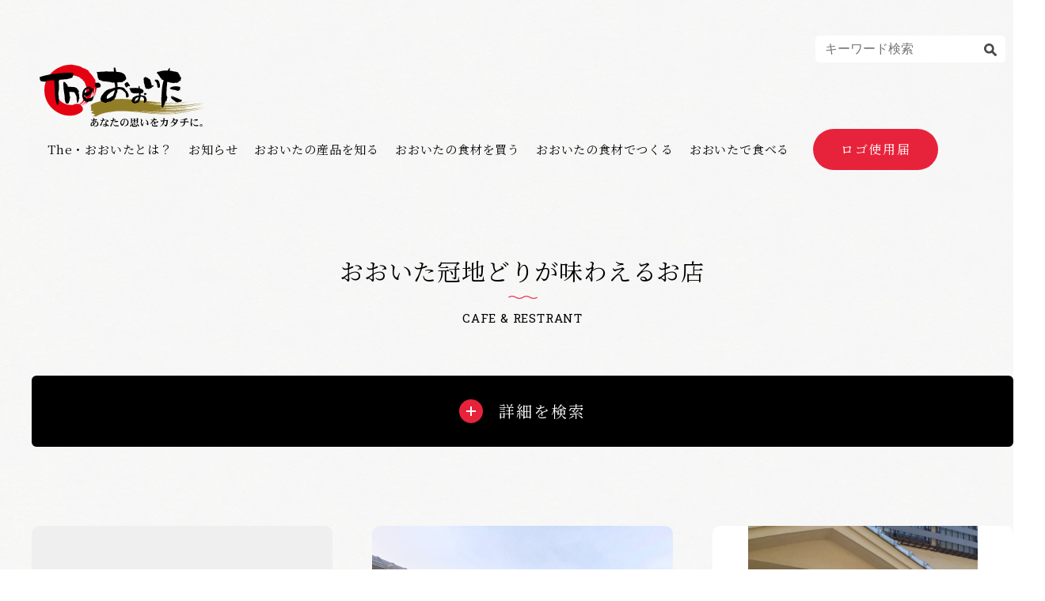

--- FILE ---
content_type: text/html; charset=UTF-8
request_url: https://theoita.com/our_foods/%E3%81%8A%E3%81%8A%E3%81%84%E3%81%9F%E5%86%A0%E5%9C%B0%E3%81%A9%E3%82%8A/
body_size: 82634
content:
<!DOCTYPE html>
    <html lang="ja">
<head>
    <meta charset="UTF-8">
    <meta name="viewport" content="width=device-width, initial-scale=1.0">
    <meta http-equiv="X-UA-Compatible" content="ie=edge">
    <link href="https://fonts.googleapis.com/css?family=Noto+Serif+JP|Roboto+Slab&display=swap" rel="stylesheet">
    <link rel="stylesheet" href="https://theoita.com/wp-content/themes/oita/css/style.css">
    <link rel="stylesheet" href="https://theoita.com/wp-content/themes/oita/css/style02.css?v=1768652230">
    <link rel="stylesheet" href="https://theoita.com/wp-content/themes/oita/asset/slick/slick.css">
    <link rel="shortcut icon" href="/favicon.ico">
    <!-- Global site tag (gtag.js) - Google Analytics -->
    <script async src="https://www.googletagmanager.com/gtag/js?id=UA-2149390-1"></script>
    <script>
    window.dataLayer = window.dataLayer || [];
    function gtag(){dataLayer.push(arguments);}
    gtag('js', new Date());

    gtag('config', 'UA-2149390-1');
    </script>
    <!-- Global site tag (gtag.js) - Google Analytics -->
    <script async src="https://www.googletagmanager.com/gtag/js?id=G-43Z9D91RRZ"></script>
    <script>
    window.dataLayer = window.dataLayer || [];
    function gtag(){dataLayer.push(arguments);}
    gtag('js', new Date());

    gtag('config', 'G-43Z9D91RRZ');
    </script>
    <script src="https://code.jquery.com/jquery-3.4.1.min.js" integrity="sha256-CSXorXvZcTkaix6Yvo6HppcZGetbYMGWSFlBw8HfCJo=" crossorigin="anonymous"></script>
    <script src="https://cdnjs.cloudflare.com/ajax/libs/object-fit-images/3.2.4/ofi.min.js"></script>
    <script>
    objectFitImages('img');
    </script>
    <script src="https://theoita.com/wp-content/themes/oita/asset/slick/slick.min.js"></script>
    <meta name='robots' content='noindex, follow' />

	<!-- This site is optimized with the Yoast SEO plugin v26.6 - https://yoast.com/wordpress/plugins/seo/ -->
	<title>おおいた冠地どり Archives - The・おおいた</title>
	<meta property="og:locale" content="ja_JP" />
	<meta property="og:type" content="article" />
	<meta property="og:title" content="おおいた冠地どり Archives - The・おおいた" />
	<meta property="og:url" content="https://theoita.com/syokusaiaiyou/our_foods/おおいた冠地どり/" />
	<meta property="og:site_name" content="The・おおいた" />
	<meta property="og:image" content="https://theoita.com/wp-content/uploads/2019/10/ogp4.jpg" />
	<meta property="og:image:width" content="1200" />
	<meta property="og:image:height" content="630" />
	<meta property="og:image:type" content="image/jpeg" />
	<meta name="twitter:card" content="summary_large_image" />
	<script type="application/ld+json" class="yoast-schema-graph">{"@context":"https://schema.org","@graph":[{"@type":"CollectionPage","@id":"https://theoita.com/syokusaiaiyou/our_foods/%e3%81%8a%e3%81%8a%e3%81%84%e3%81%9f%e5%86%a0%e5%9c%b0%e3%81%a9%e3%82%8a/","url":"https://theoita.com/syokusaiaiyou/our_foods/%e3%81%8a%e3%81%8a%e3%81%84%e3%81%9f%e5%86%a0%e5%9c%b0%e3%81%a9%e3%82%8a/","name":"おおいた冠地どり Archives - The・おおいた","isPartOf":{"@id":"https://theoita.com/#website"},"breadcrumb":{"@id":"https://theoita.com/syokusaiaiyou/our_foods/%e3%81%8a%e3%81%8a%e3%81%84%e3%81%9f%e5%86%a0%e5%9c%b0%e3%81%a9%e3%82%8a/#breadcrumb"},"inLanguage":"ja"},{"@type":"BreadcrumbList","@id":"https://theoita.com/syokusaiaiyou/our_foods/%e3%81%8a%e3%81%8a%e3%81%84%e3%81%9f%e5%86%a0%e5%9c%b0%e3%81%a9%e3%82%8a/#breadcrumb","itemListElement":[{"@type":"ListItem","position":1,"name":"Home","item":"https://theoita.com/"},{"@type":"ListItem","position":2,"name":"おおいた冠地どり"}]},{"@type":"WebSite","@id":"https://theoita.com/#website","url":"https://theoita.com/","name":"The・おおいた","description":"Just another WordPress site","potentialAction":[{"@type":"SearchAction","target":{"@type":"EntryPoint","urlTemplate":"https://theoita.com/?s={search_term_string}"},"query-input":{"@type":"PropertyValueSpecification","valueRequired":true,"valueName":"search_term_string"}}],"inLanguage":"ja"}]}</script>
	<!-- / Yoast SEO plugin. -->


<style id='wp-img-auto-sizes-contain-inline-css' type='text/css'>
img:is([sizes=auto i],[sizes^="auto," i]){contain-intrinsic-size:3000px 1500px}
/*# sourceURL=wp-img-auto-sizes-contain-inline-css */
</style>
<style id='wp-block-library-inline-css' type='text/css'>
:root{--wp-block-synced-color:#7a00df;--wp-block-synced-color--rgb:122,0,223;--wp-bound-block-color:var(--wp-block-synced-color);--wp-editor-canvas-background:#ddd;--wp-admin-theme-color:#007cba;--wp-admin-theme-color--rgb:0,124,186;--wp-admin-theme-color-darker-10:#006ba1;--wp-admin-theme-color-darker-10--rgb:0,107,160.5;--wp-admin-theme-color-darker-20:#005a87;--wp-admin-theme-color-darker-20--rgb:0,90,135;--wp-admin-border-width-focus:2px}@media (min-resolution:192dpi){:root{--wp-admin-border-width-focus:1.5px}}.wp-element-button{cursor:pointer}:root .has-very-light-gray-background-color{background-color:#eee}:root .has-very-dark-gray-background-color{background-color:#313131}:root .has-very-light-gray-color{color:#eee}:root .has-very-dark-gray-color{color:#313131}:root .has-vivid-green-cyan-to-vivid-cyan-blue-gradient-background{background:linear-gradient(135deg,#00d084,#0693e3)}:root .has-purple-crush-gradient-background{background:linear-gradient(135deg,#34e2e4,#4721fb 50%,#ab1dfe)}:root .has-hazy-dawn-gradient-background{background:linear-gradient(135deg,#faaca8,#dad0ec)}:root .has-subdued-olive-gradient-background{background:linear-gradient(135deg,#fafae1,#67a671)}:root .has-atomic-cream-gradient-background{background:linear-gradient(135deg,#fdd79a,#004a59)}:root .has-nightshade-gradient-background{background:linear-gradient(135deg,#330968,#31cdcf)}:root .has-midnight-gradient-background{background:linear-gradient(135deg,#020381,#2874fc)}:root{--wp--preset--font-size--normal:16px;--wp--preset--font-size--huge:42px}.has-regular-font-size{font-size:1em}.has-larger-font-size{font-size:2.625em}.has-normal-font-size{font-size:var(--wp--preset--font-size--normal)}.has-huge-font-size{font-size:var(--wp--preset--font-size--huge)}.has-text-align-center{text-align:center}.has-text-align-left{text-align:left}.has-text-align-right{text-align:right}.has-fit-text{white-space:nowrap!important}#end-resizable-editor-section{display:none}.aligncenter{clear:both}.items-justified-left{justify-content:flex-start}.items-justified-center{justify-content:center}.items-justified-right{justify-content:flex-end}.items-justified-space-between{justify-content:space-between}.screen-reader-text{border:0;clip-path:inset(50%);height:1px;margin:-1px;overflow:hidden;padding:0;position:absolute;width:1px;word-wrap:normal!important}.screen-reader-text:focus{background-color:#ddd;clip-path:none;color:#444;display:block;font-size:1em;height:auto;left:5px;line-height:normal;padding:15px 23px 14px;text-decoration:none;top:5px;width:auto;z-index:100000}html :where(.has-border-color){border-style:solid}html :where([style*=border-top-color]){border-top-style:solid}html :where([style*=border-right-color]){border-right-style:solid}html :where([style*=border-bottom-color]){border-bottom-style:solid}html :where([style*=border-left-color]){border-left-style:solid}html :where([style*=border-width]){border-style:solid}html :where([style*=border-top-width]){border-top-style:solid}html :where([style*=border-right-width]){border-right-style:solid}html :where([style*=border-bottom-width]){border-bottom-style:solid}html :where([style*=border-left-width]){border-left-style:solid}html :where(img[class*=wp-image-]){height:auto;max-width:100%}:where(figure){margin:0 0 1em}html :where(.is-position-sticky){--wp-admin--admin-bar--position-offset:var(--wp-admin--admin-bar--height,0px)}@media screen and (max-width:600px){html :where(.is-position-sticky){--wp-admin--admin-bar--position-offset:0px}}
/*wp_block_styles_on_demand_placeholder:696b7dc6b4456*/
/*# sourceURL=wp-block-library-inline-css */
</style>
<style id='classic-theme-styles-inline-css' type='text/css'>
/*! This file is auto-generated */
.wp-block-button__link{color:#fff;background-color:#32373c;border-radius:9999px;box-shadow:none;text-decoration:none;padding:calc(.667em + 2px) calc(1.333em + 2px);font-size:1.125em}.wp-block-file__button{background:#32373c;color:#fff;text-decoration:none}
/*# sourceURL=/wp-includes/css/classic-themes.min.css */
</style>
<link rel='stylesheet' id='bogo-css' href='https://theoita.com/wp-content/plugins/bogo/includes/css/style.css?ver=3.9.1' type='text/css' media='all' />
<link rel="https://api.w.org/" href="https://theoita.com/wp-json/" /><link rel="alternate" title="JSON" type="application/json" href="https://theoita.com/wp-json/wp/v2/our_foods/615" /><link rel="alternate" href="https://theoita.com/our_foods/%E3%81%8A%E3%81%8A%E3%81%84%E3%81%9F%E5%86%A0%E5%9C%B0%E3%81%A9%E3%82%8A/" hreflang="ja" />
</head>
<body>
<header class="header">
    <form class="header__form header__form_dv_pc" method="get" action="https://theoita.com">
        <input class="header__inp" type="text" name="s" id="s" class="word-inner" placeholder="キーワード検索">
        <button class="header__bt" type="submit"><svg version="1.1" id="_x32_" xmlns="http://www.w3.org/2000/svg" xmlns:xlink="http://www.w3.org/1999/xlink" x="0px" y="0px" viewBox="0 0 512 512" style="opacity: 1;" xml:space="preserve"><style type="text/css">.st0{fill:#4B4B4B;}</style><g><path class="st0" d="M495.272,423.558c0,0-68.542-59.952-84.937-76.328c-24.063-23.938-33.69-35.466-25.195-54.931c37.155-75.78,24.303-169.854-38.72-232.858c-79.235-79.254-207.739-79.254-286.984,0c-79.245,79.264-79.245,207.729,0,287.003c62.985,62.985,157.088,75.837,232.839,38.691c19.466-8.485,31.022,1.142,54.951,25.215c16.384,16.385,76.308,84.937,76.308,84.937c31.089,31.071,55.009,11.95,69.368-2.39C507.232,478.547,526.362,454.638,495.272,423.558z M286.017,286.012c-45.9,45.871-120.288,45.871-166.169,0c-45.88-45.871-45.88-120.278,0-166.149c45.881-45.871,120.269-45.871,166.169,0C331.898,165.734,331.898,240.141,286.017,286.012z" style="fill: rgb(75, 75, 75);"></path></g></svg></button>
    </form>
    <h1 class="logo">
        <a class="logo__link" href="https://theoita.com">
            <svg xmlns="http://www.w3.org/2000/svg" viewBox="0 0 151.74 56.7">
            <path class="a" d="M122.88,37.42c-11.09.36-25.46-1.86-22.93-1.66,4.45.55,9.57.91,14.2,1.14a175.9,175.9,0,0,0,29.78-2.11,182.15,182.15,0,0,1-22.3,1.82c-6.79.29-14.11-.57-20.5-1.26-.45-.19-1.73,0-1.42-.32,3.77.31,7.18.45,11.14.47a30.07,30.07,0,0,0,6.42-.07c8.1.1,15.8-1,23.73-2.13-11.64,1.63-25.66,2.55-37.53,1.09a142.25,142.25,0,0,0,14.78.26c-2.67-.07-4.16,0-6.94-.14-1.17-.12-2.51-.14-3.53-.25-5.86-.46-11.73-1.33-17.78-1.75-3.45-.36-7.1-.85-10.75-1.06a85.32,85.32,0,0,0-19.52,1.12c-1.64.27-3.24.6-4.78,1l-.14,0-.56.15a42.6,42.6,0,0,0-5.88,2l1-.3-.63.25c-1.34.37-2.44,1.47-2.11,2-.17,0,.14.09.55.1-.37.38-.55.76-.39,1-.15,0,.09.08.44.1-.3.34-.44.68-.29.91-.08,0,0,0,.06.06a.43.43,0,0,0,0,.32c-.17,0,.14.08.55.09a1.14,1.14,0,0,0-.43.88l-.54.37c.35.1.2.5.69.5a.38.38,0,0,0,0,.28c-.29.07.79.16,1.43.06.29.07.49.18.46.41A12.08,12.08,0,0,0,47.07,44c.4.11.15.61.89.48a.65.65,0,0,0,.22.11.26.26,0,0,0,.1.18l.39,0c.58.11,1.2.17,1,.62a3.36,3.36,0,0,0,1.36,0,5,5,0,0,0-.57.55l.29,0c-.53.09-1,.12-1.07.32,1.42.62-1.74.29-1,1,1.05-.15,2.17.12,3.22-.09.17-.11.92-.21.62-.49,3.92-2.14,9-3.29,14.5-3.73l0-.16c1-.1,2-.2,3.07-.26,7.4-.54,14.26.33,21.14,1,.21,0,.13.12.34.14,3.48.19,7.26.83,11,1.11.12-.17.38-.08.5,0,3.2.19,6.46.48,9.68.42a5.19,5.19,0,0,0,2.16-.09A57.2,57.2,0,0,0,122.3,45a30.14,30.14,0,0,0,3.75-.25,161.27,161.27,0,0,1-25.28-.53c-5-.57-9.91-1.15-14.91-1.75,0-.06-.37,0-.07-.13.7,0,1.53.15,2.29.15,14.36,1.9,29.87,3.08,45,1.45-.1.2.47.1.38-.09a22.48,22.48,0,0,0,3.39-.41c-2.22.26-4,.35-6.36.56-12.63,1-25.58,0-37.27-1.68,0,0-.5,0-.19-.12,1.4.05,2.75.25,4,.37,1.66.14,3.67.29,5.37.51,1.66,0,3.38.26,4.84.28a138.13,138.13,0,0,0,22.82-.13c7-.92,13.68-1.68,20.2-3.17-14,2.62-31.33,4-46.31,2.37,0-.08.25-.05.27-.13a169.07,169.07,0,0,0,46.23-3.4,170.32,170.32,0,0,1-27.65,2.66,122.53,122.53,0,0,1-17-.79c2.27.15,4.55.29,6.82.24a4.41,4.41,0,0,0,1.92,0h.78a31.68,31.68,0,0,0,4.36,0,158.14,158.14,0,0,0,24.13-1.87c-5.19.72-10.7,1.21-16.06,1.46l.91-.14c-.56,0-1.64,0-1.87.19l-1,0a1.13,1.13,0,0,0,.18,0l-2.67.11-1.82,0a87,87,0,0,1-9.91-.3,150.85,150.85,0,0,0,21.46-.65c-.1.2.47.1.38-.09a22.48,22.48,0,0,0,3.39-.41c-2.22.26-4,.35-6.36.56-10.36.84-23.67-.35-19.71-.3a20.79,20.79,0,0,0,5,.06,141.78,141.78,0,0,0,14.33-.53c7-.92,13.68-1.68,20.2-3.17-12.89,2.41-28.66,3.78-42.79,2.69a92.47,92.47,0,0,0,10.68.16c-2.67-.09-4.16,0-6.94-.19-.84-.1-1.77-.14-2.61-.2a168.85,168.85,0,0,0,41.85-3.62A170.32,170.32,0,0,1,122.88,37.42Z" /><path class="b" d="M120.87,34.62c-.63-.28-1.66.14-2.32.06C119.36,34.78,120,34.58,120.87,34.62Z" /><path class="b" d="M137.82,33.19c.21-.13,1.73-.16.81-.19C138.49,33.13,137.17,33.13,137.82,33.19Z" /><path class="b" d="M135.17,33.56l.11-.05a.71.71,0,0,1-.28,0C134.81,33.53,135,33.63,135.17,33.56Z" /><path class="b" d="M135.28,33.51c.16,0,.2-.08,0,0Z" /><path class="b" d="M133.62,33.64l-1.73.15A5.28,5.28,0,0,0,133.62,33.64Z" /><path class="b" d="M151.67,34.56c.17-.07,0-.05-.16,0C151.23,34.65,151.41,34.58,151.67,34.56Z" /><path class="b" d="M130.4,40.22a2.73,2.73,0,0,0-.76.1A5.6,5.6,0,0,1,130.4,40.22Z" /><path class="b" d="M130.4,40.22a5.34,5.34,0,0,0,1.41-.12C131.37,40.17,130.87,40.18,130.4,40.22Z" /><path class="b" d="M128.76,40.42a1,1,0,0,0,.29-.05Z" /><path class="b" d="M118.52,38.8c.81.1,1.48-.09,2.33,0C120.23,38.47,119.19,38.89,118.52,38.8Z" /><path class="b" d="M137.83,37.45c.22-.13,1.73-.14.81-.18C138.5,37.4,137.18,37.39,137.83,37.45Z" /><path class="b" d="M135,37.73c-.19.05,0,.14.17.07l.11,0A.74.74,0,0,1,135,37.73Z" /><path class="b" d="M135.28,37.76c.16,0,.2-.08,0,0Z" /><path class="b" d="M133.62,37.87l-1.73.14A5.26,5.26,0,0,0,133.62,37.87Z" /><path class="b" d="M151.51,38.69c-.28.13-.1.06.16,0S151.64,38.68,151.51,38.69Z" /><path class="b" d="M130.4,44.38a3.17,3.17,0,0,0-.76.11A5.55,5.55,0,0,1,130.4,44.38Z" /><path class="b" d="M131.81,44.26a12.75,12.75,0,0,1-1.41.12A4.61,4.61,0,0,0,131.81,44.26Z" /><path class="b" d="M126.84,44.83a12.3,12.3,0,0,0,1.92-.25C128.15,44.63,126.93,44.54,126.84,44.83Z" /><path class="b" d="M129.05,44.54l-.29,0A1,1,0,0,0,129.05,44.54Z" /><path class="c" d="M49.63,54a9.63,9.63,0,0,1-.11-1.63,5.48,5.48,0,0,1,1.17-.14h.18A13.18,13.18,0,0,1,49.63,54Zm3.55-1.29a2.63,2.63,0,0,0-1.5-.84v0c0-.17-.06-.31-.3-.44a4.35,4.35,0,0,0-.59-.25l-.07.18q.3.15.3.33s0,.07,0,.17h-.27a7.07,7.07,0,0,0-1.16.11,3.08,3.08,0,0,1,.19-.93A21.21,21.21,0,0,0,52,50.66c.32-.07.49-.18.52-.32a.78.78,0,0,0-.29-.4,1,1,0,0,0-.39-.2.24.24,0,0,0-.17.07,1.82,1.82,0,0,1-.35.17,14.26,14.26,0,0,1-1.42.28,1.49,1.49,0,0,1,.31-.67.4.4,0,0,0,.11-.17c0-.18-.22-.32-.59-.43a2.84,2.84,0,0,0-.76-.1l-.49,0-.05.19a1.82,1.82,0,0,1,.62.13.59.59,0,0,1,.1.33c0,.13,0,.4-.1.81a7.86,7.86,0,0,1-.9.08,1.2,1.2,0,0,1-.63-.15.92.92,0,0,1-.36-.39L47,50a1.89,1.89,0,0,0,.54.95,1.22,1.22,0,0,0,.53.13c.41,0,.71,0,.89,0-.07.53-.12.88-.15,1a3.64,3.64,0,0,0-1.17.62,2.72,2.72,0,0,0-1.1,2.14,1.78,1.78,0,0,0,.28,1,1,1,0,0,0,.67.39,3.2,3.2,0,0,0,1.71-.89.59.59,0,0,0,.46.31.42.42,0,0,0,.29-.09.93.93,0,0,0,.14-.36,1.94,1.94,0,0,0-.22-.54,14.18,14.18,0,0,0,1.68-2.41,1.53,1.53,0,0,1,1.17,1.55A2,2,0,0,1,52,55.52a4.32,4.32,0,0,1-2.33.85l0,.29A5.64,5.64,0,0,0,53,55.89a2.24,2.24,0,0,0,.75-1.72A2.16,2.16,0,0,0,53.18,52.7Zm-5.27,2.69c-.35,0-.53-.3-.53-.83a1.83,1.83,0,0,1,.36-1.07,3,3,0,0,1,1.06-.92c0,.47,0,.88,0,1.24a4.44,4.44,0,0,0,.15.86A2.2,2.2,0,0,1,47.91,55.39Z" /><path class="c" d="M60.1,55.84a1.52,1.52,0,0,1-.86.19,1.65,1.65,0,0,1-.68-.14.56.56,0,0,1-.38-.5c0-.38.34-.58,1-.58a4.29,4.29,0,0,1,1.18.19v.21A.93.93,0,0,1,60.1,55.84Zm2.38-.78a6.66,6.66,0,0,0-1.23-.57c-.06-.28-.12-.56-.17-.84-.09-.62-.14-1-.14-1.14a.89.89,0,0,1,.19-.54.6.6,0,0,1,.49-.2,1.21,1.21,0,0,1,.59.31,1.12,1.12,0,0,0,.33.14q.35,0,.39-.45a1.28,1.28,0,0,0-.74-1,2.49,2.49,0,0,0-1.11-.33l-.7,0H60.1l0,.17a4.16,4.16,0,0,1,1.63.86l-.33,0a1.79,1.79,0,0,0-.87.36,1,1,0,0,0-.39.83,11.35,11.35,0,0,0,.12,1.52,4.31,4.31,0,0,0-.67-.07,2.54,2.54,0,0,0-1.18.26,1.08,1.08,0,0,0-.58,1,1.15,1.15,0,0,0,.8,1.06,2.82,2.82,0,0,0,1.07.18,2.28,2.28,0,0,0,1.21-.28,1.13,1.13,0,0,0,.47-.93,10.85,10.85,0,0,1,1,.74.76.76,0,0,0,.35.15.58.58,0,0,0,.28-.16.52.52,0,0,0,.08-.31A1.14,1.14,0,0,0,62.48,55.06Zm-2.95-4.7c-.13-.15-.24-.22-.33-.22a.5.5,0,0,0-.28.1,2.3,2.3,0,0,1-.67.21.94.94,0,0,1,.11-.25c0-.11.08-.19.1-.26a.72.72,0,0,1,.2-.31.31.31,0,0,0,.11-.21c0-.11-.16-.22-.41-.32a2.81,2.81,0,0,0-1.08-.19H57l0,.22c.4,0,.61.16.63.43s-.07.44-.1.59-.13.4-.15.47a7.86,7.86,0,0,1-1,.11.83.83,0,0,1-.77-.58l-.19.09a3.38,3.38,0,0,0,.31.75.75.75,0,0,0,.65.39,4,4,0,0,0,.75-.08c-.41,1-.81,2-1.18,2.74-.22.43-.39.73-.49.91a.57.57,0,0,0-.15.37.69.69,0,0,0,.21.44.53.53,0,0,0,.41.23c.11,0,.22-.16.35-.43.45-1.23,1-2.68,1.7-4.37q.81-.13,1.47-.21c.22,0,.35-.12.39-.25A1,1,0,0,0,59.53,50.36Z" /><path class="c" d="M71.66,52.05c0,.14-.09.22-.28.24a4.3,4.3,0,0,0-1.31.15,5.3,5.3,0,0,0-1.25.64l-.15-.15a8.28,8.28,0,0,1,.94-.78,4.18,4.18,0,0,0-1.79.36l-.11-.18a4.43,4.43,0,0,1,3-.95,1.34,1.34,0,0,1,.63.13A.58.58,0,0,1,71.66,52.05Zm.54,4c0,.09-.11.19-.32.28a6.23,6.23,0,0,1-1,.06A5.56,5.56,0,0,1,68.32,56a2.1,2.1,0,0,1-.89-1.74l.23-.08a1.36,1.36,0,0,0,.91,1.14,4.88,4.88,0,0,0,1.57.18,3.24,3.24,0,0,0,1.06-.1.59.59,0,0,1,.29-.11,1.23,1.23,0,0,1,.39.17A.74.74,0,0,1,72.2,56ZM69.5,50.7c0,.13-.19.22-.48.28l-1.7.32c-.36.8-1,2.42-1.81,4.86-.08.26-.2.4-.35.43a.59.59,0,0,1-.49-.24.64.64,0,0,1-.19-.47.63.63,0,0,1,.23-.39,32.06,32.06,0,0,0,1.73-4.05,5.57,5.57,0,0,1-.82.06q-.66,0-1-1.08l.17-.12a.87.87,0,0,0,.71.53,5.08,5.08,0,0,0,1.13-.13A3.55,3.55,0,0,0,67,49.59a.52.52,0,0,0-.14-.36,1.27,1.27,0,0,0-.49-.13l.06-.26a4.6,4.6,0,0,1,1,.11c.47.1.73.26.77.47a.46.46,0,0,1-.08.17,2.2,2.2,0,0,0-.41.93,6.08,6.08,0,0,0,1-.28.46.46,0,0,1,.28-.1.75.75,0,0,1,.32.18A.67.67,0,0,1,69.5,50.7Z" /><path class="c" d="M76.7,52.62c-.55,1.38-1,2.08-1.22,2.09s-.44-.2-.64-.56a2.61,2.61,0,0,1-.28-1.22,2.92,2.92,0,0,1,.71-1.84,2.84,2.84,0,0,1,1.67-1,.85.85,0,0,1,.25.68A5.7,5.7,0,0,1,76.7,52.62Zm3.66-2.1a3.48,3.48,0,0,0-2.57-1,5.12,5.12,0,0,0-.85.07,3.67,3.67,0,0,0-2,.89,3.34,3.34,0,0,0-1.24,2.62,3,3,0,0,0,.77,2.18,1.75,1.75,0,0,0,1.07.56c.4,0,.86-.61,1.4-1.79a8.06,8.06,0,0,0,.87-3,1,1,0,0,0-.24-.75A2.42,2.42,0,0,0,77.3,50l.46,0a2.14,2.14,0,0,1,.82.15,2.53,2.53,0,0,1,1.71,2.55,3.09,3.09,0,0,1-1.18,2.49,5.42,5.42,0,0,1-1.81.9l0,.24a6.52,6.52,0,0,0,2.2-.54,2.9,2.9,0,0,0,1.7-2.94A3,3,0,0,0,80.36,50.52Z" /><path class="c" d="M86.05,51.25v1.53h-1.6V51.25Zm-1.6,2.17V53h4.27v.43l1-.19V49.85c.26-.09.39-.18.39-.28s-.08-.18-.26-.31L89,48.75l-.31.54H84.41l-1-.58v4.92Zm4.27-.64H87V51.25h1.68Zm-2.67-3.25V51h-1.6V49.53ZM88.72,51H87V49.53h1.68Zm-6,4.53a.59.59,0,0,0-.28.42.44.44,0,0,0,.5.51.81.81,0,0,0,.74-.48,2.31,2.31,0,0,0,.32-1.34L83.94,54h-.17A2.22,2.22,0,0,1,82.77,55.52Zm2.5,1.17h2.91c.54,0,.86-.33,1-1q-.54,0-.54-.93h-.28l-.13.53q-.11.5-.51.51h-2a.23.23,0,0,1-.26-.26v-1.2c.2-.06.3-.15.3-.26s-.11-.13-.33-.16l-1-.08V56C84.48,56.46,84.74,56.69,85.27,56.69Zm1.36-1.95c.09.3.23.46.41.46q.54,0,.54-.6a1,1,0,0,0-.32-.67,2.68,2.68,0,0,0-1.53-.55l-.07.19A2.05,2.05,0,0,1,86.63,54.74Zm3.2,1.35a.51.51,0,0,0,.42.28.46.46,0,0,0,.51-.46,1.54,1.54,0,0,0-.41-1,3,3,0,0,0-1.7-1l-.07.14A5.07,5.07,0,0,1,89.83,56.09Z" /><path class="c" d="M99.3,54.43a.94.94,0,0,1-.21.7.65.65,0,0,1-.43.19c-.2,0-.33-.16-.38-.43a.74.74,0,0,0-.44-.5,5.78,5.78,0,0,0-1.17-.22V54c.78,0,1.32,0,1.64,0a4.88,4.88,0,0,0-1.56-3.59l.11-.19a4.58,4.58,0,0,1,2.06,1.9A5.73,5.73,0,0,1,99.3,54.43Zm-4-2.1.12.13a7,7,0,0,0-1.15,2.67,2.16,2.16,0,0,0,0,.29.79.79,0,0,1,.07.29.71.71,0,0,1-.1.38,1.16,1.16,0,0,1-.27.11,1.18,1.18,0,0,1-.87-.64,4,4,0,0,1-.72-2.27,26.14,26.14,0,0,1,.29-2.73c0-.25-.14-.53-.54-.86l.11-.22c1.08.38,1.62.84,1.63,1.38a.21.21,0,0,1-.07.15,3.15,3.15,0,0,0-.68,2.2,2.27,2.27,0,0,0,.22.88,1.11,1.11,0,0,0,.33.47Z" /><path class="c" d="M108.35,52.64c0,.11-.1.17-.25.19a8.53,8.53,0,0,0-2.38.42,5.59,5.59,0,0,1,0,.68,1.14,1.14,0,0,1-.16.71.65.65,0,0,1-.46.2c-.24,0-.35-.13-.35-.41s0-.46,0-.9l-.58.25c-.68.27-1,.62-1,1.06s.54.75,1.61.76a7.38,7.38,0,0,0,2.17-.18.4.4,0,0,1,.21-.07s.14.06.28.17a.9.9,0,0,1,.35.54.54.54,0,0,1-.24.31,6.88,6.88,0,0,1-1.84.15,6.63,6.63,0,0,1-2.43-.28,1.27,1.27,0,0,1-.75-1.18c0-.72.59-1.34,1.75-1.85l.42-.2c0-.52-.13-.79-.46-.79-.77,0-1.54.58-2.31,1.75-.09.13-.17.2-.24.2s-.23-.09-.31-.25a1.07,1.07,0,0,1-.09-.43.38.38,0,0,1,.14-.24A13.79,13.79,0,0,0,103.34,51l-.78,0c-.44,0-.78-.34-1-1l.22-.11a.81.81,0,0,0,.74.47,8.27,8.27,0,0,0,1.29-.08,1.87,1.87,0,0,0,.38-.84c0-.16-.24-.27-.67-.32l.07-.21h.28a3.67,3.67,0,0,1,.86.1c.41.09.63.24.67.43l-.26.27a1.83,1.83,0,0,0-.37.46c.05,0,.33-.07.86-.21l.8-.2a.68.68,0,0,1,.35.22c.17.14.26.26.26.34s-.29.25-.75.32a17.56,17.56,0,0,1-2,.24l-.92,1.32a2.29,2.29,0,0,1,1.2-.39,1.18,1.18,0,0,1,.83.26,1,1,0,0,1,.29.64l1.38-.54a.44.44,0,0,0,.25-.25.77.77,0,0,0-.33-.32l.14-.18C107.92,51.73,108.33,52.14,108.35,52.64Z" /><path class="c" d="M117.37,51.15c0,.1-.15.18-.36.25,0,.39-.14,1.34-.32,2.85A3.33,3.33,0,0,1,116,56a1.9,1.9,0,0,1-1.18.42c-.19,0-.29-.12-.29-.29a.76.76,0,0,0-.17-.49c-.41-.31-.74-.56-1-.72l.11-.17a6.06,6.06,0,0,0,1.63.45c.25,0,.45-.58.61-1.7a16.17,16.17,0,0,0,.21-2.15l-2,.17a6.41,6.41,0,0,1-1,3,6.85,6.85,0,0,1-2.81,2.13l-.11-.21a6.65,6.65,0,0,0,2-2,7.62,7.62,0,0,0,.9-2.77l-.76.14a1.09,1.09,0,0,0-.59.25.29.29,0,0,1-.23.1c-.15,0-.33-.17-.57-.52a2.84,2.84,0,0,1-.39-1.08l.23,0a.76.76,0,0,0,.78.54c.09,0,.42-.05,1-.08l.64,0c.05-.62.08-1.08.08-1.39s-.23-.49-.61-.57l0-.22a4.18,4.18,0,0,1,1.2.15c.43.13.65.28.68.47,0,0,0,.09-.14.17s-.11.19-.14.44l-.12.83,1.89-.13.38-.49.83.59A.75.75,0,0,1,117.37,51.15Z" /><path class="c" d="M123.82,53.32a1.43,1.43,0,0,0-.75-.86,3,3,0,0,0-1.34-.38A8.32,8.32,0,0,0,122.5,51a8.5,8.5,0,0,0,1,0,10.37,10.37,0,0,0,1.5-.15A10.15,10.15,0,0,1,123.82,53.32Zm2.46-2.66-1-.82-.39.42a11.14,11.14,0,0,1-2,.16c.15-.34.28-.53.4-.58a.21.21,0,0,0,.14-.18c0-.13-.18-.27-.47-.43a3.51,3.51,0,0,0-1.16-.32h-.18l-.08.15c.32.13.48.27.5.42a4.5,4.5,0,0,1-.6,1.61,8.78,8.78,0,0,1-1.88,2.44l.15.15a8.44,8.44,0,0,0,1.76-1.39,4.28,4.28,0,0,1,1.39,1.39.62.62,0,0,0,.5.31,7.44,7.44,0,0,1-3.88,2.48l.08.23a8,8,0,0,0,3.87-1.57,6.63,6.63,0,0,0,2-2.62c.31-.7.49-1.16.57-1.36a.88.88,0,0,0,.33-.06.48.48,0,0,0,.1-.15A1,1,0,0,0,126.28,50.66Z" /><path class="c" d="M136.12,52.46c0,.2-.07.29-.2.29a7.43,7.43,0,0,1-.94-.09,7.64,7.64,0,0,0-1-.09h-1.18a5.13,5.13,0,0,1-.56,2.49,5.16,5.16,0,0,1-3.13,1.6l-.07-.21A3.75,3.75,0,0,0,131.23,55a5.09,5.09,0,0,0,.55-2.36c-.42,0-.8.07-1.15.11a3.19,3.19,0,0,0-1.24.33.43.43,0,0,1-.25.13c-.16,0-.32-.13-.47-.38a4,4,0,0,1-.46-1.11l.22-.06a.72.72,0,0,0,.64.47c.62,0,1.54-.07,2.74-.19V50.37l-2.88.15-.05-.26a21.92,21.92,0,0,0,5.3-1.31l.71.71a1.52,1.52,0,0,1,.19.28q0,.15-.15.15a.59.59,0,0,1-.21,0l-.23,0-.46.06c-.28,0-.67.11-1.2.17V51.9c.2,0,.68,0,1.46-.07a2.4,2.4,0,0,0,.68-.11.54.54,0,0,1,.28-.14,1.82,1.82,0,0,1,.56.43A.8.8,0,0,1,136.12,52.46Z" /><path class="c" d="M144.58,50.52c0,.19-.11.29-.32.29a3.21,3.21,0,0,0-1,.28,5.3,5.3,0,0,0-1.4.88l-.14-.18,1.09-1.06h-.31a3.85,3.85,0,0,0-2.13.57l-.11-.19a3.7,3.7,0,0,1,2.83-1.2A5.1,5.1,0,0,1,144,50C144.38,50.06,144.58,50.24,144.58,50.52Zm.32,5.21c0,.21-.2.33-.53.36a12.49,12.49,0,0,1-1.42.07,3.75,3.75,0,0,1-1.64-.28,2.33,2.33,0,0,1-1.05-2.12l.23,0a1.69,1.69,0,0,0,.46,1,2.41,2.41,0,0,0,1.75.49,4.23,4.23,0,0,0,1.42-.13.63.63,0,0,1,.25-.07c.1,0,.21.1.34.28A.87.87,0,0,1,144.9,55.73Zm-5.43-3.11.21.11a11.11,11.11,0,0,0-.68,2.4,2.19,2.19,0,0,0,0,.36c.05.24.08.39.08.43a1,1,0,0,1-.14.39.56.56,0,0,1-.22.06q-.34,0-.6-.57a5.41,5.41,0,0,1-.36-2.23,11.1,11.1,0,0,1,.36-2.42,7.57,7.57,0,0,0,.21-1.1.79.79,0,0,0-.49-.71l.1-.16a2.31,2.31,0,0,1,1.1.59,1,1,0,0,1,.32.6,1.08,1.08,0,0,1-.18.33,4.37,4.37,0,0,0-.49,1.31,5.82,5.82,0,0,0-.21,1.59,4.29,4.29,0,0,0,.07.79C139,53.6,139.26,53,139.47,52.62Z" /><path class="c" d="M147.88,56a.83.83,0,0,1-.53.18.54.54,0,0,1-.47-.21.65.65,0,0,1-.14-.43c0-.45.21-.68.64-.68a.68.68,0,0,1,.5.19.8.8,0,0,1,.17.49A.9.9,0,0,1,147.88,56Zm.33-1.28a1.24,1.24,0,0,0-.83-.31,1.07,1.07,0,0,0-.81.35,1,1,0,0,0-.3.78,1.11,1.11,0,0,0,1.11,1.1,1.2,1.2,0,0,0,.83-.32,1.36,1.36,0,0,0,.3-.78A1.25,1.25,0,0,0,148.21,54.67Z" /><path class="d" d="M51.79,24.73a4.39,4.39,0,0,1-.27,1.32Z" /><path class="d" d="M51.93,24.47l-.09-.15Z" /><path class="d" d="M52,24.17v0Z" /><path class="d" d="M46.38,33.89s0-.17.07-.23S46.45,33.87,46.38,33.89Z" /><polygon class="d" points="47.54 31.52 47.54 31.73 47.38 31.92 47.54 31.52" /><path class="d" d="M48.82,29.13c0-.08-.16-.16,0-.27C48.8,28.91,48.92,29.05,48.82,29.13Z" /><polygon class="d" points="46.61 32.65 46.78 32.62 46.57 33.01 46.61 32.65" /><path class="d" d="M46.32,33.48l-.24.37Z" /><path class="d" d="M45.61,34.52l.23-.43C46,34.27,45.69,34.37,45.61,34.52Z" /><path class="d" d="M48.54,29.15s0-.29.11-.2Z" /><polygon class="d" points="48.87 28.02 48.84 28.27 48.82 28.11 48.87 28.02" /><path class="d" d="M44.47,36.32l-.22.2Z" /><polygon class="d" points="49.14 27.23 49.12 27.44 49.06 27.37 49.14 27.23" /><path class="d" d="M43.89,36.91l-.23.22Z" /><path class="d" d="M52.16,20.67l-.06-.2Z" /><path class="d" d="M46.46,31.31l-.12.21Z" /><rect class="d" x="46.86" y="29.93" width="0.05" height="0.1" transform="translate(-1.71 57.1) rotate(-61.76)" /><polygon class="d" points="52.01 19.71 52.07 19.92 51.99 19.87 52.01 19.71" /><path class="d" d="M47.74,27.79c-.08-.06.3-.53.16-1H48l0,.12.14-.08C48.22,27.07,48,27.75,47.74,27.79Z" /><path class="d" d="M52,19.13l0-.13Z" /><path class="d" d="M51.87,18.77l-.06-.2Z" /><path class="d" d="M41.3,36.85c.1-.11.11-.41.33-.31Z" /><polygon class="d" points="40.86 37.15 41.04 37.03 40.99 37.12 40.86 37.15" /><path class="d" d="M51.42,16l.13,0c-.14.25.16.68.15,1Z" /><path class="d" d="M40.66,37.32l-.19.06Z" /><path class="d" d="M41.86,34.8l-.5.49Z" /><polygon class="d" points="40.02 37.69 40.09 37.78 39.77 37.89 40.02 37.69" /><path class="d" d="M41.25,35.4l-1.09.94Z" /><polygon class="d" points="40.4 36.7 40.68 36.46 40.47 36.67 40.4 36.7" /><path class="d" d="M40.28,36.51a1,1,0,0,1,.61-.54Z" /><path class="d" d="M51.53,15.74l-.14,0Z" /><path class="d" d="M39,37.48a3.61,3.61,0,0,1,1.14-.93Z" /><path class="d" d="M39.82,37.14l-.67.45Z" /><polygon class="d" points="51.19 15.24 51.3 15.45 51.28 15.49 51.19 15.24" /><path class="d" d="M41.32,34l-.5.56Z" /><path class="d" d="M40.3,35.05c-.16,0,.12-.19.2-.16Z" /><path class="d" d="M51.24,14.77l-.14-.19Z" /><path class="d" d="M39.23,37.05l-.29.22Z" /><path class="d" d="M38.42,38.13l-.12.11Z" /><path class="d" d="M38.35,37.17a15.35,15.35,0,0,1-1.5.84c.5-.36,1-.78,1.68-1.18l.12.06c0,.07-.12.11-.16.2.12.31.22-.13.36,0C38.69,37.16,38.5,37.34,38.35,37.17Z" /><polygon class="d" points="37.92 38.15 38.15 38.04 37.99 38.13 37.92 38.15" /><polygon class="d" points="37.85 37.67 38.17 37.51 37.98 37.63 37.85 37.67" /><path class="d" d="M37.53,37.88l-.27.18Z" /><polygon class="d" points="40.18 30.89 40.36 30.98 40.24 31.2 40.18 30.89" /><path class="d" d="M36.08,38.53c0-.06.17-.21.26-.15C36.25,38.43,36.2,38.52,36.08,38.53Z" /><path class="d" d="M40,31.45l-.34.42Z" /><path class="d" d="M38.06,34.24l.48-.4.11.11C38.57,34.25,38.23,34.11,38.06,34.24Z" /><path class="d" d="M49.89,12.36c0-.08-.09-.12-.09-.22l.23.07,0-.13.1.11Z" /><path class="d" d="M39.34,32.24l-.25.36Z" /><path class="d" d="M37,35.3l-.7.28a1.2,1.2,0,0,1,.48-.28,4.8,4.8,0,0,1,1.15-.92s-.06,0-.09.07l0,.06.35-.15C37.84,34.72,37.23,34.88,37,35.3Z" /><path class="d" d="M38.73,33.28l-.22.22Z" /><polygon class="d" points="36.53 35.05 37.34 34.45 36.84 34.9 36.53 35.05" /><polygon class="d" points="35.35 36.22 35.84 35.94 35.49 36.18 35.35 36.22" /><path class="d" d="M34.67,36.67l-.32.21Z" /><polygon class="d" points="33.7 37.89 33.99 37.84 33.94 37.93 33.7 37.89" /><polygon class="d" points="33.36 37.39 33.67 37.23 33.43 37.37 33.36 37.39" /><path class="d" d="M32.5,38.18l-.45.14Z" /><path class="d" d="M31.72,38.1c-.09,0-.08-.27.06-.31L32,38C31.91,38,31.8,38,31.72,38.1Z" /><polygon class="d" points="31.34 38.22 31.5 38.14 31.47 38.18 31.34 38.22" /><path class="d" d="M30.71,38.37l-.2.05Z" /><path class="d" d="M46,7.2l0-.12.21.15C46.1,7.27,46.05,7.23,46,7.2Z" /><path class="d" d="M40.05,3.14s0-.07-.07-.09l0,0,.17.1Z" /><path class="d" d="M39.87,3a7.48,7.48,0,0,1-1.17-.57c.12-.1.5-.09.45.19C39.38,2.65,39.88,2.67,39.87,3Z" /><path class="d" d="M38.42,2.32l0-.09.09.11C38.52,2.39,38.45,2.34,38.42,2.32Z" /><path class="d" d="M49.71,29.63a.27.27,0,0,0-.08.22A2,2,0,0,0,49.71,29.63Z" /><path class="d" d="M52.19,22.25v-.2c-.22-.21.35-.35,0-.39.32-.83-.76-1.22-.33-2a1.92,1.92,0,0,1-.2-1.47c0,.07,0,.18.09.22-.18-1.22-.78-2.47-1.06-3.7l.13-.36.18.2.11-.14-.44-.91c-.19,0-.11-.25-.3-.33l.11.4c-.2,0-.36-.08-.45-.29s.24-.37.37-.47l-.12-.21,0,.18c-.31-.28-1-.16-1-.88.16,0,.24.28.33.29C48.23,9.73,46.19,8,44.47,5.89c.51.12.7.77,1.28,1l0-.09C45,6,44.16,5.23,43.32,4.46l-.07.13c-1.18-.37-1.85-1.32-3-1.43l1.06.68A15.93,15.93,0,0,1,38,2.21L38,2c-.13-.23-.34.1-.5,0V1.8a15.94,15.94,0,0,1-1.81-.59c-.52-.32-1,.05-1.51-.15-.38-.54-1-.12-1.3-.52-.72.33-1.14-.43-1.87-.19C30.32-.14,29.4.2,28.58,0a36.3,36.3,0,0,0-7.17,1l0,0c-.18.28-.61.36-.9.45C7.42,6.11,2.57,17.48,5,28.8,8.2,41.36,19.35,45.16,21.24,45.71c.1.22.24.09.41.11,3.32,1.1,9.39,1,11.77-.12,7.53-2.6,6-5.65,5.91-6.17-.14-.36-.25-1.3-.83-1.46.08-.47-.61-.55-.75-1,.08-.21-.12-.07-.2-.16a.59.59,0,0,0,0-.27,16.52,16.52,0,0,0,5.71-6.22,4.62,4.62,0,0,1-.81,1.8c0,.37.09.75-.21,1-.14.12-.47.36-.47.36a13.75,13.75,0,0,1-2.85,2.85v.21c.09-.06.09.07.16.09,1.16-.57,1.9-1.64,3-2.34l.12.06,1.11-1.26c.55-.57.74-1.84,1.36-2.11a10.74,10.74,0,0,1-1.91,3.07l.07,0c0,.31-.19.07-.19.07l-1.44,1.46,1.15-1a6.22,6.22,0,0,1-1.16,1.35,10.57,10.57,0,0,0,2-1.89,21,21,0,0,0,2.7-4.94l.12-.05a13.63,13.63,0,0,1-.57,1.6A10.22,10.22,0,0,0,44.42,33a.14.14,0,0,1-.11,0c-.58,1-1.38,1.61-2,2.57l.26,0c-.13.43-.61.23-.8.39l.14.13-.23.15,0-.12s-.05.1-.1.09l.13.07-.05.09.16.09a13.4,13.4,0,0,0,1.38-1.33,10.08,10.08,0,0,0,1.82-2.3c.15-.11,0-.36.23-.32a32.49,32.49,0,0,0,1.47-3.25c.15-.07.26-.23.1-.38.32-.47.18-1.08.53-1.42l0,0,.54-1.6A13.44,13.44,0,0,1,48.61,23a13.48,13.48,0,0,1-.3,2.57c.08,0,.33.12.22.33l.19-.28.13.5A35.39,35.39,0,0,1,47,32.2l.1-.12c.24-.17.28-.7.59-.67l-.06-.21c.27,0,.19-.33.37-.49s-.26-.32.07-.34l-.07,0A13.23,13.23,0,0,1,49.05,27c.73-.57.35-1.56.76-2.32,0-.27-.08-.42.15-.51-.24-.47,0-.69.14-1.14l0,.36.17-1-.19.12a.3.3,0,0,1,0-.26c.3-.09.12-.55.18-.84-.18,0-.17-.3-.07-.36l.08,0,0-.13.12,0a10.65,10.65,0,0,1,.1,2.78,33.59,33.59,0,0,1-1.17,5.12A5.92,5.92,0,0,0,49,30.26l1.16-2.87c.35-.72.28-1.54.74-2.18l.18.09c-.45,1.44-.79,2.95-1.34,4.33.08-.07.16-.14.14-.27.37,0,0-.47.37-.5a33.65,33.65,0,0,0,1.49-5.44,4,4,0,0,1,.06-1.92A14.89,14.89,0,0,1,52,23.59c.19-.39,0-.86.24-1.18.14.08,0,.26.12.29l.07-.13C52.51,22.35,52.26,22.12,52.19,22.25ZM32.67,36l-.41-.1a4.89,4.89,0,0,1-3.95.91c-4.66.08-11.46-3.16-13.25-10a6.8,6.8,0,0,1-.52-3.29,16,16,0,0,1,.94-5.23,12.35,12.35,0,0,1,2.19-3.56c2.09-3.3,6.31-5,10-5,2,.07,4.21,0,6.1.74A8.43,8.43,0,0,1,38.16,13a.23.23,0,0,0,.34.24.62.62,0,0,0-.23-.07c-.1-.13,0-.14.12-.2.33.33.8.54,1,1l-.61-.33c.27.6,1,.27,1.2.85l-.46-.07a1.1,1.1,0,0,0,.73.59.19.19,0,0,1,.27,0c-.05.6.94.77.54,1.43.91,1,1,2.46,1.52,3.77.21.13-.23.25.11.32-.06.75.11,1.39.1,2.14,0,.27-.23.58.07.8l-.2.06a12,12,0,0,1-.88,4.06l.23-.1,0,.07c-.06.08-.09.23-.2.27l-.16-.2-.07.13.12.06c0,.09.05.18,0,.26l.13-.14,0,.13c-.29.44-.31,1.15-.72,1.52A8.19,8.19,0,0,1,39,33l1.36-1.39v.18c-.39.41-.67.87-1,1.21-.05.37-.43.34-.61.66.39.11.45-.42.81-.4,0,.21-.21.23-.22.43-.28.06-.43.4-.71.49-.2.46-.81.59-1.13,1a4.6,4.6,0,0,1-1,1c-.31-.16-.52-.55-.85-.24-.33,0-.67-.29-1,0C34,35.56,33.35,36,32.67,36Zm10-15.69,0-.05.13.08,0,0ZM36.89,36.12l-.12.1,0,0Zm5.75-5-.59.82c0,.41-.53.74-.59,1.22-.33,0-.2.33-.39.4a21.41,21.41,0,0,1-3.56,3.12,1.1,1.1,0,0,0-.33-.31,12.42,12.42,0,0,0,4.33-4.06c.18-.22.66-.4.46-.74.52-.27.46-.87.68-1.38.18-.16.37-.12.34-.42,0,0,.07,0,.11,0l.09-.59c.15-.34.18-.62.46-.86A17,17,0,0,1,42.64,31.07ZM42.35,4.43a7.25,7.25,0,0,1,1.78,1.18C43.54,5.22,42.89,4.87,42.35,4.43Zm2.7,19.42a.25.25,0,0,1,.17-.31ZM47.61,9.72c.18,0,.25.25.37.43l.13.16a1,1,0,0,1-.13-.16ZM50.29,20.8c-.21,0,0,0,0-.23l0-.14C50.47,20.52,50.12,20.67,50.29,20.8ZM51,25.07l-.14,0a10.52,10.52,0,0,0,.28-1.71C51.23,24,51,24.48,51,25.07Zm.21-2.94,0-.54,0,.45Zm.5-.83-.51-3A9.2,9.2,0,0,1,51.71,21.3Z" /><path class="c" d="M20.05,13.69c2.13-.42,3.81-.1,5.82-.61a11,11,0,0,1,2.91-.75c.43-.25.72-.72,1.29-.82.25-.14.55-.38.42-.54s-.53-.05-.5-.23.13-.12.21-.12a3.68,3.68,0,0,1,.73-1.21c-.28-.27.14-.56.19-.93h-.31c-.53-.36,0-1.19-1.27-1.1a77.28,77.28,0,0,0-12.21.55l-4.26.59c-.57.17-.9-.19-1.47.19-1.41.23-2.66.37-3.93.59l-.3,0c-.89.58-1.68.21-2.61.68a18.58,18.58,0,0,1-2.2.56c-.2.24-.49.17-.74.24-.57.38-1,.06-1.51.26l.07,0c.11.13-.14.4-.38.42.06.06.17,0,.23.08A3.77,3.77,0,0,0,.7,14.36c.07.22.49.29.41.57s.4.2.69.2a13.9,13.9,0,0,0,2.15.4c.81-.24,1.39.17,2.25-.31s2.1-.43,3.11-.69c.46-.35.94-.15,1.39-.3.86.07,1.9-.05,2.78,0l-.12,1c.49,2.15.61,15.16,1.16,17.3.67.25.45.84.55,1.3a8,8,0,0,1,.66,2.58c.09.51.87-.07,1.39-.06.53-.43-.05-2.58.19-3,.71-.76.32-1.39.32-2-.26-.42,0-3.61-.54-3.86a25.92,25.92,0,0,1,.58-4.69c.41-1-.52-8,.1-9Z" /><path class="c" d="M102.31,19.13a6.25,6.25,0,0,0-.49-2.41c0-.93-.9-1.68-.57-2.63a8,8,0,0,0-1.88-1.41,9.86,9.86,0,0,0-1-.8l-.17.15a12.41,12.41,0,0,0-1.65-.9l0,.44-.29-.19-.16.25c-.47-.11-.78.32-1,.65-.26,1.24.21,2.36,0,3.64a26.4,26.4,0,0,1,1.13,4.33c.48.57.4,1.45,1.13,1.76.26.07.71.13.85,0,.57,0,1.09.34,1.7.15.38-.46,1-.3,1.46-.61s1.15-.59,1.48-1.12a2.71,2.71,0,0,0,1.42-1.26C103.61,18.8,102.9,19.09,102.31,19.13Z" /><path class="c" d="M109.27,16.73c0-.25.28-.63,0-.9-.37-.55-.52-1.29-1.22-1.62a.83.83,0,0,0-.92-.44c-.59-.36-1.13.25-1.81-.11-.22.11-.17.34-.33.4h.16c.17.17.64.06.57.4s-.45,0-.69,0c.07.06.17.13.12.21a.11.11,0,0,1-.12,0v.11c.21.15.26.38.57.31,1.18.84,1.43,2.23,1.76,3.47.26.88-.42,2,.78,2.42.17.1.43,0,.52.21a1.72,1.72,0,0,0,1.13-.65,2.25,2.25,0,0,0,0-1.47A2.25,2.25,0,0,0,109.27,16.73ZM105.15,14h.24l0,.06Z" /><path class="c" d="M79.53,24.09c-.56.11-.5-.51-.82-.73,0-.68-1.1-.73-1-1.44-.6-.22-.73-.93-1.45-1-.54.05-.89-.34-1.45-.25a14.16,14.16,0,0,0-3.69-.23,27.53,27.53,0,0,0-.23-4.25c.29-.25.73-.14,1-.2a23.86,23.86,0,0,0,3.87.14c-.59-.45.41-.33.29-.76a.91.91,0,0,1,1.07-.25c0-.53.82-.28.76-.76.38-.34.47-.79,1-.87a4.5,4.5,0,0,0-.29-2.84c-.09-.12-.37-.2-.31-.4-.38-.2-.1-.56-.06-.73-.82-.17-1.08-1.24-1.83-1.43-1.86-1.33-4-1.33-6.44-1.55a2.77,2.77,0,0,1-.22-1.35c0-.62-.79-1.16-.38-1.75,0-.67-.78-.62-1.19-.9C67,3.6,68.18,5,67.8,6.39,66,6.33,64,6.22,62.28,6.25a2.3,2.3,0,0,0-1.45-.12c-.28.17-.88-.14-1,.26a8.64,8.64,0,0,0-2.27.08c-.38-.48-.85.06-1.29,0-1.42-.22-2.87.7-4.23,0,.38.51.29,1.21.67,1.75-.16,1.07.66,2.08.22,3.18.75.76.66,1.82,1.51,2.56.47,0,.69.22,1.23.14.13.14.35.22.38.39,1.48,1,3.72.68,5.3,1,1.32-.2,2.58.64,3.84.42.6,1,2.18.31,3,.33l.1.6c.69,1.12.5,2.56.75,3.85l-.25.2c-1.8.42-3.31,1.38-5.3,1.43a10.67,10.67,0,0,0-4.66,3.1,21.05,21.05,0,0,1-2.37,3.1c-.13.84-.63,1.54-.76,2.36A3.13,3.13,0,0,0,56,33.15c.54,0,.76.56,1.2.73,1.23.12,2.08,1.1,3.4,1a1.16,1.16,0,0,0,.6-.34,4.57,4.57,0,0,1,3.35-.73c1-.57,1.92-1.44,3.09-1.64.72-.25.75-1,.91-1.54.25-.23.57-.43.54-.76,1-.74.37-1.83.91-2.76a7.51,7.51,0,0,0,1.14-4.39,5.53,5.53,0,0,1,2.64-.2c1.14.59,2.65.9,3.32,2.08,1.82.93,1.7,3,1.76,4.68.38.25.22,1,1,.81a8.37,8.37,0,0,0,1.42-.76,4.92,4.92,0,0,0-.06-2.22C80.57,26.14,80.61,24.91,79.53,24.09ZM67.05,28.34a24,24,0,0,1-4.7,2.78c-.22,0-.63.17-.82-.08-1-2.45,1.23-3.94,3-5.46,1.36-.79,2.68-1.69,4.07-2.36C68.59,25,67.52,26.62,67.05,28.34Z" /><path class="c" d="M82.28,18.63c0-.31-.35-.48-.54-.62a9.78,9.78,0,0,1-.85-1.41c-.63-.05-.47-1-1.26-.76a3.71,3.71,0,0,1-1.61,1c-1,1.24.28,2.42.6,3.57,1,1.24,1.61-.87,2.74-.81.38-.23.73.17,1,.08C82.66,19.19,82,18.91,82.28,18.63Z" /><path class="c" d="M36.11,28a6.16,6.16,0,0,0-.57-2.2A1.18,1.18,0,0,1,36,24.6a2.57,2.57,0,0,0-.91-1.48c-1.44-3.61-5.93-2.58-9.12-2.89-.38-.3-.3-.8-.45-1.21-.34-1.14-1.56-2-2.28-2.89-.46,0-.46-.45-.91-.45-.65-.08.11.41-.27.6l-.38-.34a47,47,0,0,0,.84,10.49c.76,3.07-.16,6.53,1.82,9.11.46.12,1.1-.07,1.56,0,1.25-.19.57-1.71,1.44-2.39.15-1.67,1-3.61,0-5.17.27-1-.45-2.12-.08-3.11,1.45-.23,2.7.42,4.37.19a13.66,13.66,0,0,1,1.56,3.07c1.06,1,.19,3,.72,4.11.57.8.08,1.9.08,2.66l.57-.19c1.14-.65,1.18-2.06,1.37-3.27l.26-.19C36.49,30,36,29,36.11,28Z" /><path class="c" d="M47.15,30c-1.29.95-2.89.8-4.49.83A3.44,3.44,0,0,1,40.58,28H41a3,3,0,0,0,2.35,1c.91-1.25,3-.76,3.19-2.58,1.29-.68,1.82-2.05,2.47-3.19,1.14-2.05-1.59-1-2.28-2.17-.11-.34-.19-.91-.53-.91l-.19.19c-1.71-.72-3.12.38-4.48,1.07a6.54,6.54,0,0,0-2.28,3.76c-.19.64,0,1.1-.19,1.71-.72,2.09.45,4.06,1.48,5.77A4.1,4.1,0,0,0,44.34,34a2.59,2.59,0,0,1,2.09-.46c.83-.26,1.86-.68,2.08-1.67.31-.72.5-1.52.84-2.28C49.05,27.38,48,30.23,47.15,30Zm-5.66-6.27c.83-.27.83-1.25,1.74-1.29.57-1.06,1.9-.57,2.36.26a1.94,1.94,0,0,0-.08,1c-1,1.44-2.66,1.22-3.91,2C40.61,25.52,41.64,24.45,41.49,23.77Z" /><path class="c" d="M123,16.7c.17-.16.28-.05.44,0,.61-.43,1.41,0,2.08-.13v-.19c.36-.27,1,0,1.33-.24-.31-1.24,1.21-1.11,1.71-1.62.17-.14.58-.08.47-.14l-.19-.19a1.05,1.05,0,0,1,.52-1.43c-.19-.1-.13-.29-.33-.4,0-.24-.25-.67.14-.75.06-.84-1-.44-1.33-1.06a.39.39,0,0,1,.25-.45c.47-.52-.52-.76-.72-1.16l.14-.14a2,2,0,0,1-.86-.75c-.14-.33.47-.46.25-.65-1.44-.54-2.88-1.3-4.51-1.19A9.45,9.45,0,0,0,119,5.56l-.22-.18c0-.38-.12-.81.13-1.11.72-.43-.16-1-.19-1.35l-.06.14c-.41-.16-.25.4-.47.56-.88.25-.69,1.35-1.46,1.84-2.52-.06-5.12-.08-7.36.89-.31.27-.72-.25-.89.19-.86-.41-1,.64-1.66.91.47.62,1.3.89,1.47,1.62,1.41,1.11,1.44,2.94,3.07,3.94l-.14.13c0,.25.28.44.47.52.5.35,1.66.05,1.52.91-.63,1.35-1.24,5.7-1.46,7.23-.22,1.94-.61,8.81-.72,10.78.36,1.1.08,4.26.25,5.44a3,3,0,0,0,1.13,1.43,2,2,0,0,0,.67-2,.77.77,0,0,1,.66-.46c.22-.81.94-3.34,1.66-3.83a.58.58,0,0,1,.47.11c.08-1,.88-3.17.58-4.14h-.19c-1-1.29,0-6.47-.39-7.9.55-.76.22-4.83.86-5.56C118.72,16.19,120.71,16.92,123,16.7Z" /><path class="c" d="M121.38,22.85a10.93,10.93,0,0,1,3.46.64c.53.74,1.55.07,2.33.37-.06-.74.94-.57,1.19-1.09l-.2-.51c-.22-.33.14-.55.2-.84s.16-.89-.39-1.12a12.59,12.59,0,0,0-8.44.4.54.54,0,0,1,.53.2,11,11,0,0,0-1.14.34l.22.13c0,.09-.08.14-.14.22C119.23,22.58,120.58,22.43,121.38,22.85Z" /><path class="c" d="M129.92,32.34c-.4-.1-.84-.43-1.23-.35-2.75-1.32-5.64-2.29-8.26-3.64l-.17.06c.4.4,1.15.69,1.36,1.31-.73-.11-1.09-.8-1.79-.89.13.1.35.24.3.43-.12,0-.23.15-.37,0,.43,1.1.9,2.4,2.19,2.83.63.88,1.77,1,2.35,2,.34.34.84-.1,1.18.33.3-.1.68.16,1,.06l0-.07c.3-.31.79-.2,1.16-.45a2.26,2.26,0,0,0,1.88-.54C129.51,33,130.16,32.78,129.92,32.34Z" /><path class="c" d="M97.33,30.48c-.45-.34-.3-.91-.8-1.22-.07-.37-.58-.4-.7-.71-.83,0-1.5-.49-2.4-.4-.34-.19-.84-.06-1.21-.26.16-.41-.1-.77-.06-1.18.08-.12.15-.4.41-.32.41-.48,1.15-.33,1.69-.42l0-.18c-.29-.4.45-.61.42-1,.12-.1.31.08.38-.06a3.06,3.06,0,0,0-1.74-2.47,4,4,0,0,1-1.16-.34c-.19-.19-.55-.06-.74-.26a6,6,0,0,1,0-1.51l-.16-.26c-.33-.14-.64-.59-1-.37a6,6,0,0,1-.08,1.95c-.16,0-.38.08-.49-.06a13.71,13.71,0,0,1-1.91-.18c-.57-.28-1,.35-1.48,0-.57.3-1.36,0-2.07.1a4.19,4.19,0,0,1-1.86,0c-.26.09,0,.43-.33.32a2.72,2.72,0,0,1,.36.93c.41.87.66,1.81,1.16,2.66a5,5,0,0,0,2.15.89.91.91,0,0,0,.71.29c.12-.23.38-.14.53-.26.33,0,.78.14,1.21.16.57-.14,1.14,0,1.65-.31a.86.86,0,0,1,.78.23L90.62,28l-.08.08a8.39,8.39,0,0,0-3.73,1c-.51.42-1.19.57-1.62,1.11s-.57,1.32-1,1.89l0-.05-.12.45c-.12.34.06.71,0,1a.65.65,0,0,1,.12.49c.1.28.45.19.62.37a1.6,1.6,0,0,0,1,.88c.21-.17.36,0,.67,0,.3.49.66.08,1,.14.27-.34.71,0,1-.32.36,0,.62-.19.91-.27a1.58,1.58,0,0,0,1.37-.92,4.37,4.37,0,0,1,.75-1.66,10.15,10.15,0,0,0,.37-2c.36-.23.22-.63.38-.92a7.16,7.16,0,0,1,2.1.33,3.74,3.74,0,0,1,.91,1.66c.33,1.15-.26,2.47,0,3.66.64.17.95-.62,1.49-.74.91-.2.8-1.14.91-1.74C98.19,31.65,97.14,31.25,97.33,30.48Zm-7.71,1.4c-.5.57-.76,1.29-1.6,1.52,0,.25-.38.39-.59.51a.67.67,0,0,1-.58-.08c-.49-.85.13-1.74.58-2.46a6.27,6.27,0,0,1,3-1.78C90.41,30.37,89.81,31.09,89.62,31.88Z" /><path class="c" d="M96.12,28c0-.34.38-.14.54-.29.29.11.12-.42.49-.31.26-.29.66-.66.5-1.11-.39,0-.56-.4-1-.29-.09-.08-.18-.18-.33-.14-.21.28-.45,0-.71,0l-.09.25c-.15,0-.22-.19-.36-.22C95.43,26.54,95.24,27.6,96.12,28Z" /><path class="c" d="M85,35.06c0,.11.1.14.15.22C85.23,35.17,85.09,35.12,85,35.06Z" /><path class="c" d="M55.63,18c-.08-.44-.57-.39-.81-.76,0-.65-.7-.65-1.14-.62-.55-.7-1.28.21-2-.18-.21.47-.94.41-1.07,1-.21.24.39.26,0,.5.21.49-.63.81-.45,1.3.4.08.66.5,1,.7s.14.79.58.94c.28.73,1-.13,1.51.24.42-.29,1,0,1.43-.45.29-.07.52.13.68-.1s0-.23,0-.44.16-.26.31-.19v-.2C56.31,19.16,55.32,18.74,55.63,18Z" />
            </svg>
        </a>
    </h1>
    <div class="hamburger"><span class="hamburger__border"></span><span class="hamburger__border"></span><span class="hamburger__border"></span></div>
    <nav class="gnav">
        <ul class="gnav__list">
            <li class="gnav__item"><a class="gnav__link gnav__link_theoita" href="https://theoita.com#theoita">The・おおいたとは？</a></li>
            <li class="gnav__item">
                <a class="gnav__link gnav__link_type_news gnav__link_white-space_nowrap " href="https://theoita.com/post/">
                    <svg class="gnav__icon gnav__icon_type_news" version="1.1" id="_x32_" xmlns="http://www.w3.org/2000/svg" xmlns:xlink="http://www.w3.org/1999/xlink" x="0px" y="0px" viewBox="0 0 512 512" xml:space="preserve">
                        <style type="text/css">
                            .st0{fill:#4B4B4B;}
                        </style>
                        <g>
                            <path class="st0" d="M256,0C114.612,0,0,114.612,0,256s114.612,256,256,256s256-114.612,256-256S397.388,0,256,0z M250.669,88.462
                                c26.504,0,47.998,21.482,47.998,48.01c0,26.496-21.494,47.994-47.998,47.994c-26.513,0-48.006-21.498-48.006-47.994
                                C202.662,109.944,224.156,88.462,250.669,88.462z M315.554,428c0,3.343-2.709,6.044-6.048,6.044h-103.3
                                c-3.339,0-6.044-2.7-6.044-6.044v-26.372c0-3.343,2.705-6.052,6.044-6.052h12.808c6.678,0,12.096-5.418,12.096-12.095V277.72
                                c0,0-26.612,2.61-35.55,2.98c-8.937,0.363-20.452-13.964,3.549-25.96l82.484-45.836c1.96-1.038,4.327-0.988,6.225,0.164
                                c1.906,1.152,3.067,3.211,3.067,5.434v168.979c0,6.677,5.418,12.095,12.091,12.095h6.529c3.339,0,6.048,2.709,6.048,6.052V428z" style="fill: rgb(231, 35, 59);"></path>
                        </g>
                    </svg>お知らせ
                </a>
            </li>
            <li class="gnav__item"><a class="gnav__link" href="https://theoita.com/sanpinintro/">おおいたの産品を知る</a>
                <ul class="gnav__child-list">
                                                                                                                    <li class="gnav__child-item"><a class="gnav__child-link" href="https://theoita.com/sanpinintro/recommend/set/">おすすめ</a></li>
                                                                                                                        <li class="gnav__child-item"><a class="gnav__child-link" href="https://theoita.com/home_product/vegetable/">野菜</a></li>
                                                                                                                        <li class="gnav__child-item"><a class="gnav__child-link" href="https://theoita.com/home_product/fruit/">果物</a></li>
                                                                                                                        <li class="gnav__child-item"><a class="gnav__child-link" href="https://theoita.com/home_product/flower/">花</a></li>
                                                                                                                        <li class="gnav__child-item"><a class="gnav__child-link" href="https://theoita.com/home_product/grain/">穀物</a></li>
                                                                                                                        <li class="gnav__child-item"><a class="gnav__child-link" href="https://theoita.com/home_product/tea/">茶・特用作物</a></li>
                                                                                                                        <li class="gnav__child-item"><a class="gnav__child-link" href="https://theoita.com/home_product/mushroom/">きのこ</a></li>
                                                                                                                        <li class="gnav__child-item"><a class="gnav__child-link" href="https://theoita.com/home_product/livestock/">畜産</a></li>
                                                                                                                        <li class="gnav__child-item"><a class="gnav__child-link" href="https://theoita.com/home_product/fisheries/">水産</a></li>
                                                            </ul>
            </li>
            <li class="gnav__item"><a class="gnav__link" href="https://theoita.com/oita_search/">おおいたの食材を買う</a></li>
            <li class="gnav__item"><a class="gnav__link" href="https://theoita.com/recipe/">おおいたの食材でつくる</a></li>
            <li class="gnav__item"><a class="gnav__link" href="https://theoita.com/syokusaiaiyou/">おおいたで食べる</a></li>
        </ul>
        <div class="app">
            <div class="app__button">ロゴ使用届</div>
            <ul class="app__list">
                <li class="app__item"><a class="app__link" href="https://theoita.com/theoita/"><svg xmlns="http://www.w3.org/2000/svg" viewBox="0 0 10.85 6.15"><polyline class="path" points="0.16 0.48 9.06 2.71 0.16 5.68" /></svg>The・おおいたロゴ使用届</a></li>
                <li class="app__item"><a class="app__link" href="https://theoita.com/berryts/"><svg xmlns="http://www.w3.org/2000/svg" viewBox="0 0 10.85 6.15"><polyline class="path" points="0.16 0.48 9.06 2.71 0.16 5.68" /></svg>ベリーツロゴ使用届</a></li>
                <li class="app__item"><a class="app__link" href="https://theoita.com/kabosu#useVideos"><svg xmlns="http://www.w3.org/2000/svg" viewBox="0 0 10.85 6.15"><polyline class="path" points="0.16 0.48 9.06 2.71 0.16 5.68" /></svg>県産品動画使用届</a></li>
                <li class="app__item"><a class="app__link" href="https://theoita.com/kabosu#useImg"><svg xmlns="http://www.w3.org/2000/svg" viewBox="0 0 10.85 6.15"><polyline class="path" points="0.16 0.48 9.06 2.71 0.16 5.68" /></svg>県産品画像使用届</a></li>
                <li class="app__item"><a class="app__link" href="https://theoita.com/kabosu#useKabosu"><svg xmlns="http://www.w3.org/2000/svg" viewBox="0 0 10.85 6.15"><polyline class="path" points="0.16 0.48 9.06 2.71 0.16 5.68" /></svg>温水かぼす（画像、動画）使用届</a></li>
            </ul>
        </div>
        <form class="header__form header__form_dv_sp" method="get" action="https://theoita.com">
            <input class="header__inp" type="text" name="s" id="s" class="word-inner" placeholder="キーワード検索">
            <button class="header__bt" type="submit"><svg version="1.1" id="_x32_" xmlns="http://www.w3.org/2000/svg" xmlns:xlink="http://www.w3.org/1999/xlink" x="0px" y="0px" viewBox="0 0 512 512" style="opacity: 1;" xml:space="preserve"><style type="text/css">.st0{fill:#4B4B4B;}</style><g><path class="st0" d="M495.272,423.558c0,0-68.542-59.952-84.937-76.328c-24.063-23.938-33.69-35.466-25.195-54.931c37.155-75.78,24.303-169.854-38.72-232.858c-79.235-79.254-207.739-79.254-286.984,0c-79.245,79.264-79.245,207.729,0,287.003c62.985,62.985,157.088,75.837,232.839,38.691c19.466-8.485,31.022,1.142,54.951,25.215c16.384,16.385,76.308,84.937,76.308,84.937c31.089,31.071,55.009,11.95,69.368-2.39C507.232,478.547,526.362,454.638,495.272,423.558z M286.017,286.012c-45.9,45.871-120.288,45.871-166.169,0c-45.88-45.871-45.88-120.278,0-166.149c45.881-45.871,120.269-45.871,166.169,0C331.898,165.734,331.898,240.141,286.017,286.012z" style="fill: rgb(75, 75, 75);"></path></g></svg></button>
        </form>
    </nav>
    <div class="overlay"></div>
</header>
<main class="main">
    <div class="container">
        <div class="content content_width_auto">
            <div class="hierarchy">
                <h1 class="hierarchy__title">おおいた冠地どりが味わえるお店</h1>
                <p class="hierarchy__text">CAFE &amp; RESTRANT</p>
            </div>
            <div class="search">
                <div class="search__button" href="#"><span class="search__seal"></span>詳細を検索</div>
                <div class="search__content">
                    <form method="get" action="https://theoita.com/syokusaiaiyou/">
                        <div class="search__form-list">
                            <div class="search__form-item">
                                <div class="search__form-title">キーワード</div>
                                <div class="search__form-group">
                                    <input class="search__form-control search__form-control_text" type="text" name="s" placeholder="キーワードを入力してください。">
                                </div>
                            </div>
                            <div class="search__form-item">
                                <div class="search__form-title">エリア</div>
                                <div class="search__form-group">
                                                                                                                <label class="search__form-label"><input class="search__form-control search__form-control_checkbox" type="checkbox" name="area[]" value="oita"><span class="search__form-checkbox">大分市</span></label>
                                                                            <label class="search__form-label"><input class="search__form-control search__form-control_checkbox" type="checkbox" name="area[]" value="beppu"><span class="search__form-checkbox">別府市</span></label>
                                                                            <label class="search__form-label"><input class="search__form-control search__form-control_checkbox" type="checkbox" name="area[]" value="nakatsu"><span class="search__form-checkbox">中津市</span></label>
                                                                            <label class="search__form-label"><input class="search__form-control search__form-control_checkbox" type="checkbox" name="area[]" value="hita"><span class="search__form-checkbox">日田市</span></label>
                                                                            <label class="search__form-label"><input class="search__form-control search__form-control_checkbox" type="checkbox" name="area[]" value="saiki"><span class="search__form-checkbox">佐伯市</span></label>
                                                                            <label class="search__form-label"><input class="search__form-control search__form-control_checkbox" type="checkbox" name="area[]" value="usuki"><span class="search__form-checkbox">臼杵市</span></label>
                                                                            <label class="search__form-label"><input class="search__form-control search__form-control_checkbox" type="checkbox" name="area[]" value="tsukumi"><span class="search__form-checkbox">津久見市</span></label>
                                                                            <label class="search__form-label"><input class="search__form-control search__form-control_checkbox" type="checkbox" name="area[]" value="taketa"><span class="search__form-checkbox">竹田市</span></label>
                                                                            <label class="search__form-label"><input class="search__form-control search__form-control_checkbox" type="checkbox" name="area[]" value="bungo_takata"><span class="search__form-checkbox">豊後高田市</span></label>
                                                                            <label class="search__form-label"><input class="search__form-control search__form-control_checkbox" type="checkbox" name="area[]" value="kitsuki"><span class="search__form-checkbox">杵築市</span></label>
                                                                            <label class="search__form-label"><input class="search__form-control search__form-control_checkbox" type="checkbox" name="area[]" value="usa"><span class="search__form-checkbox">宇佐市</span></label>
                                                                            <label class="search__form-label"><input class="search__form-control search__form-control_checkbox" type="checkbox" name="area[]" value="yufu"><span class="search__form-checkbox">由布市</span></label>
                                                                            <label class="search__form-label"><input class="search__form-control search__form-control_checkbox" type="checkbox" name="area[]" value="bungo_ono"><span class="search__form-checkbox">豊後大野市</span></label>
                                                                            <label class="search__form-label"><input class="search__form-control search__form-control_checkbox" type="checkbox" name="area[]" value="kunisaki"><span class="search__form-checkbox">国東市</span></label>
                                                                            <label class="search__form-label"><input class="search__form-control search__form-control_checkbox" type="checkbox" name="area[]" value="hizi"><span class="search__form-checkbox">日出町</span></label>
                                                                            <label class="search__form-label"><input class="search__form-control search__form-control_checkbox" type="checkbox" name="area[]" value="kokonoe"><span class="search__form-checkbox">九重町</span></label>
                                                                            <label class="search__form-label"><input class="search__form-control search__form-control_checkbox" type="checkbox" name="area[]" value="kusu"><span class="search__form-checkbox">玖珠町</span></label>
                                                                    </div>
                            </div>
                            <div class="search__form-item">
                                <div class="search__form-title">カテゴリー</div>
                                <div class="search__form-group">
                                                                                                                <label class="search__form-label"><input class="search__form-control search__form-control_checkbox" type="checkbox" name="cat[]" value="%e5%8a%a0%e5%b7%a5%e5%93%81"><span class="search__form-checkbox">加工品</span></label>
                                                                            <label class="search__form-label"><input class="search__form-control search__form-control_checkbox" type="checkbox" name="cat[]" value="%e5%b0%8f%e5%a3%b2%e5%ba%97"><span class="search__form-checkbox">小売店</span></label>
                                                                            <label class="search__form-label"><input class="search__form-control search__form-control_checkbox" type="checkbox" name="cat[]" value="japanese"><span class="search__form-checkbox">和食</span></label>
                                                                            <label class="search__form-label"><input class="search__form-control search__form-control_checkbox" type="checkbox" name="cat[]" value="western_food"><span class="search__form-checkbox">洋食</span></label>
                                                                            <label class="search__form-label"><input class="search__form-control search__form-control_checkbox" type="checkbox" name="cat[]" value="chinese"><span class="search__form-checkbox">中華</span></label>
                                                                            <label class="search__form-label"><input class="search__form-control search__form-control_checkbox" type="checkbox" name="cat[]" value="local_foods"><span class="search__form-checkbox">郷土料理</span></label>
                                                                            <label class="search__form-label"><input class="search__form-control search__form-control_checkbox" type="checkbox" name="cat[]" value="sushi"><span class="search__form-checkbox">寿司</span></label>
                                                                            <label class="search__form-label"><input class="search__form-control search__form-control_checkbox" type="checkbox" name="cat[]" value="noodles"><span class="search__form-checkbox">麺類</span></label>
                                                                            <label class="search__form-label"><input class="search__form-control search__form-control_checkbox" type="checkbox" name="cat[]" value="yakiniku-teppanyaki"><span class="search__form-checkbox">焼肉・鉄板焼き</span></label>
                                                                            <label class="search__form-label"><input class="search__form-control search__form-control_checkbox" type="checkbox" name="cat[]" value="fish-dishes"><span class="search__form-checkbox">魚料理</span></label>
                                                                            <label class="search__form-label"><input class="search__form-control search__form-control_checkbox" type="checkbox" name="cat[]" value="izakaya"><span class="search__form-checkbox">居酒屋</span></label>
                                                                            <label class="search__form-label"><input class="search__form-control search__form-control_checkbox" type="checkbox" name="cat[]" value="french"><span class="search__form-checkbox">フレンチ</span></label>
                                                                            <label class="search__form-label"><input class="search__form-control search__form-control_checkbox" type="checkbox" name="cat[]" value="italian"><span class="search__form-checkbox">イタリアン</span></label>
                                                                            <label class="search__form-label"><input class="search__form-control search__form-control_checkbox" type="checkbox" name="cat[]" value="sweets"><span class="search__form-checkbox">スイーツ</span></label>
                                                                            <label class="search__form-label"><input class="search__form-control search__form-control_checkbox" type="checkbox" name="cat[]" value="cafe"><span class="search__form-checkbox">カフェ</span></label>
                                                                            <label class="search__form-label"><input class="search__form-control search__form-control_checkbox" type="checkbox" name="cat[]" value="lunch-box"><span class="search__form-checkbox">弁当</span></label>
                                                                            <label class="search__form-label"><input class="search__form-control search__form-control_checkbox" type="checkbox" name="cat[]" value="bread"><span class="search__form-checkbox">パン</span></label>
                                                                            <label class="search__form-label"><input class="search__form-control search__form-control_checkbox" type="checkbox" name="cat[]" value="side-dish"><span class="search__form-checkbox">惣菜</span></label>
                                                                            <label class="search__form-label"><input class="search__form-control search__form-control_checkbox" type="checkbox" name="cat[]" value="hotel"><span class="search__form-checkbox">ホテル・旅館</span></label>
                                                                            <label class="search__form-label"><input class="search__form-control search__form-control_checkbox" type="checkbox" name="cat[]" value="beef"><span class="search__form-checkbox">お肉</span></label>
                                                                            <label class="search__form-label"><input class="search__form-control search__form-control_checkbox" type="checkbox" name="cat[]" value="vegetable"><span class="search__form-checkbox">お野菜</span></label>
                                                                            <label class="search__form-label"><input class="search__form-control search__form-control_checkbox" type="checkbox" name="cat[]" value="mountain-food"><span class="search__form-checkbox">山の幸</span></label>
                                                                            <label class="search__form-label"><input class="search__form-control search__form-control_checkbox" type="checkbox" name="cat[]" value="seafood"><span class="search__form-checkbox">海の幸</span></label>
                                                                            <label class="search__form-label"><input class="search__form-control search__form-control_checkbox" type="checkbox" name="cat[]" value="wine"><span class="search__form-checkbox">ワイン</span></label>
                                                                    </div>
                            </div>
                        </div>
                        <input class="search__form-control search__form-control_submit" type="submit" value="検索">
                    </form>
                </div>
            </div>
            <div class="post-list">
                <ul class="post-list__list post-list__list_margin_large">
                                                                            <li class="post-list__item post-list__item_margin_large">
                                <article class="post-detail">
                                    <a class="post-detail__link" href="https://theoita.com/syokusaiaiyou/4265/">
                                        <figure class="post-detail__thumbnail post-detail__thumbnail_max-height_xlarge">
                                                                                        <img src="https://theoita.com/wp-content/themes/oita/img/no_image_680.jpg" alt="木蔭のリストランテ Adagio" class="loop_img">
                                                                                    </figure>
                                        <h2 class="post-detail__title post-detail__title_font-size_large">木蔭のリストランテ Adagio</h2>
                                                                                    <p class="post-detail__address">大分市</p>
                                                                                <p class="post-detail__text"><p>地産地消をテーマにした創作料理を提供。大分大葉、赤採りトマト、冠地どり、パセリを使ったレトルト...</p>
                                    </a>
                                </article>
                            </li>
                                                                                <li class="post-list__item post-list__item_margin_large">
                                <article class="post-detail">
                                    <a class="post-detail__link" href="https://theoita.com/syokusaiaiyou/5543/">
                                        <figure class="post-detail__thumbnail post-detail__thumbnail_max-height_xlarge">
                                                                                        <img class="post-detail__img" src="https://theoita.com/wp-content/uploads/2021/05/IMG_20210415_100336.jpg" alt="甘味処　禅海茶屋">
                                                                                    </figure>
                                        <h2 class="post-detail__title post-detail__title_font-size_large">甘味処　禅海茶屋</h2>
                                                                                    <p class="post-detail__address">中津市</p>
                                                                                <p class="post-detail__text"><p>ひとつひとつ気持ちを込めて作った郷土料理「手延べだんご汁」や「耶馬渓手打ちそば」は大人気。大分...</p>
                                    </a>
                                </article>
                            </li>
                                                                                <li class="post-list__item post-list__item_margin_large">
                                <article class="post-detail">
                                    <a class="post-detail__link" href="https://theoita.com/syokusaiaiyou/3625/">
                                        <figure class="post-detail__thumbnail post-detail__thumbnail_max-height_xlarge">
                                                                                        <img class="post-detail__img" src="https://theoita.com/wp-content/uploads/2019/09/店舗等の外観写真_16826502983218470226409051602274.jpg" alt="都屋旅館">
                                                                                    </figure>
                                        <h2 class="post-detail__title post-detail__title_font-size_large">都屋旅館</h2>
                                                                                    <p class="post-detail__address">由布市</p>
                                                                                <p class="post-detail__text"><p>豊後牛の炭火焼がおすすめです。</p>
<p>JR湯平駅から車で5分</p>
...</p>
                                    </a>
                                </article>
                            </li>
                                                                                <li class="post-list__item post-list__item_margin_large">
                                <article class="post-detail">
                                    <a class="post-detail__link" href="https://theoita.com/syokusaiaiyou/2772/">
                                        <figure class="post-detail__thumbnail post-detail__thumbnail_max-height_xlarge">
                                                                                        <img class="post-detail__img" src="https://theoita.com/wp-content/uploads/2019/09/043gaikan.jpg" alt="そば処 笑楽庵">
                                                                                    </figure>
                                        <h2 class="post-detail__title post-detail__title_font-size_large">そば処 笑楽庵</h2>
                                                                                    <p class="post-detail__address">大分市</p>
                                                                                <p class="post-detail__text"><p>心をこめた田舎の手打ちそばが人気です。地元及び県産食材を使用しています。
大分駅から車で30～...</p>
                                    </a>
                                </article>
                            </li>
                                                                                <li class="post-list__item post-list__item_margin_large">
                                <article class="post-detail">
                                    <a class="post-detail__link" href="https://theoita.com/syokusaiaiyou/2682/">
                                        <figure class="post-detail__thumbnail post-detail__thumbnail_max-height_xlarge">
                                                                                        <img class="post-detail__img" src="https://theoita.com/wp-content/uploads/2019/09/店舗等の外観写真_DSC_5070.jpg" alt="食事処 春日">
                                                                                    </figure>
                                        <h2 class="post-detail__title post-detail__title_font-size_large">食事処 春日</h2>
                                                                                    <p class="post-detail__address">九重町</p>
                                                                                <p class="post-detail__text"><p>釜めし専門店から始まった春日は、お客様に愛された釜めしを伝承し変わらぬ美味しさで提供しています...</p>
                                    </a>
                                </article>
                            </li>
                                                                                <li class="post-list__item post-list__item_margin_large">
                                <article class="post-detail">
                                    <a class="post-detail__link" href="https://theoita.com/syokusaiaiyou/1513/">
                                        <figure class="post-detail__thumbnail post-detail__thumbnail_max-height_xlarge">
                                                                                        <img class="post-detail__img" src="https://theoita.com/wp-content/uploads/2019/09/道の駅原尻の滝　外観写真.jpg" alt="道の駅原尻の滝 レストラン白滝">
                                                                                    </figure>
                                        <h2 class="post-detail__title post-detail__title_font-size_large">道の駅原尻の滝 レストラン白滝</h2>
                                                                                    <p class="post-detail__address">豊後大野市</p>
                                                                                <p class="post-detail__text"><p>原尻の滝を目前に、地元産食材を多用し、料理長が真心こめて造り上げた一品をゆっくりとご賞味くださ...</p>
                                    </a>
                                </article>
                            </li>
                                                            </ul>
            </div>
                            <div class="pagination"><ul class="pagination__list"><li class="pagination__item"><span class="pagination__link pagination__link_prev pagination__link_active"><span class="pagination__text">PREV</span><svg xmlns="http://www.w3.org/2000/svg" viewBox="0 0 8.65 4.87"><polyline class="path" points="8.49 0.48 1.79 2.16 8.49 4.39"/></svg></span></li><li class="pagination__item"><span class="pagination__link pagination__link_active">1</span></li><li class="pagination__item"><span class="pagination__link pagination__link_next pagination__link_active"><span class="pagination__text">NEXT</span><svg xmlns="http://www.w3.org/2000/svg" viewBox="0 0 8.65 4.87"><polyline class="path" points="0.16 4.38 6.86 2.71 0.16 0.47"/></svg></span></li></ul></div>                    </div>
    </div>
</main>
<footer class="footer">
    <div class="nav">
        <div class="nav__container">
            <ul class="nav__list">
                <li class="nav__item"><a class="nav__link" href="https://theoita.com"><svg xmlns="http://www.w3.org/2000/svg" viewBox="0 0 10.85 6.15"><polyline class="path" points="0.16 0.48 9.06 2.71 0.16 5.68" /></svg>トップページ</a></li>
                <li class="nav__item"><a class="nav__link" href="https://theoita.com/post/"><svg xmlns="http://www.w3.org/2000/svg" viewBox="0 0 10.85 6.15"><polyline class="path" points="0.16 0.48 9.06 2.71 0.16 5.68" /></svg>お知らせ</a></li>
                <li class="nav__item"><a class="nav__link" href="https://theoita.com/sanpinintro/"><svg xmlns="http://www.w3.org/2000/svg" viewBox="0 0 10.85 6.15"><polyline class="path" points="0.16 0.48 9.06 2.71 0.16 5.68" /></svg>おおいたの産品を知る</a></li>
                <li class="nav__item"><a class="nav__link" href="https://theoita.com/oita_search/"><svg xmlns="http://www.w3.org/2000/svg" viewBox="0 0 10.85 6.15"><polyline class="path" points="0.16 0.48 9.06 2.71 0.16 5.68" /></svg>おおいたの食材を買う</a></li>
                <li class="nav__item"><a class="nav__link" href="https://theoita.com/recipe/"><svg xmlns="http://www.w3.org/2000/svg" viewBox="0 0 10.85 6.15"><polyline class="path" points="0.16 0.48 9.06 2.71 0.16 5.68" /></svg>おおいたの食材でつくる</a></li>
                <li class="nav__item"><span class="nav__link"><svg xmlns="http://www.w3.org/2000/svg" viewBox="0 0 10.85 6.15"><polyline class="path" points="0.16 0.48 9.06 2.71 0.16 5.68" /></svg>おおいたで食べる</span>
                    <ul class="nav__child-list">
                        <li class="nav__child-item"><a class="nav__child-link" href="https://theoita.com/syokusaiaiyou/">とよの食彩愛用店<br>(地産地消推進店)</a></li>
                    </ul>
                </li>
                <li class="nav__item"><a class="nav__link" href="https://theoita.com/kabosu/"><svg xmlns="http://www.w3.org/2000/svg" viewBox="0 0 10.85 6.15"><polyline class="path" points="0.16 0.48 9.06 2.71 0.16 5.68"></polyline></svg>大分県農林水産物PRキャラクター</a></li>
            </ul>
            <ul class="nav__list">
                <li class="nav__item"><span class="nav__link"><svg xmlns="http://www.w3.org/2000/svg" viewBox="0 0 10.85 6.15"><polyline class="path" points="0.16 0.48 9.06 2.71 0.16 5.68" /></svg>おおいたブランド食材大全</span>
                    <ul class="nav__child-list">
                        <li class="nav__child-item"><a class="nav__child-link" href="https://theoita.com/wp-content/themes/oita/media/2009-nihongo.pdf" target="_blank" rel="noopener">るるぶ特別編集大分ブランド食材（日本語）</a></li>
                        <li class="nav__child-item"><a class="nav__child-link" href="https://theoita.com/wp-content/themes/oita/media/2009-eigo.pdf" target="_blank" rel="noopener">るるぶ特別編集大分ブランド食材（英語）</a></li>
                        <li class="nav__child-item"><a class="nav__child-link" href="https://theoita.com/wp-content/themes/oita/media/2009-hantaiji.pdf" target="_blank" rel="noopener">るるぶ特別編集大分ブランド食材（繁体字）</a></li>
                        <li class="nav__child-item"><a class="nav__child-link" href="https://theoita.com/wp-content/themes/oita/media/2009-kantaiji.pdf" target="_blank" rel="noopener">るるぶ特別編集大分ブランド食材（簡体字）</a></li>
                    </ul>
                </li>
                <li class="nav__item"><span class="nav__link"><svg xmlns="http://www.w3.org/2000/svg" viewBox="0 0 10.85 6.15"><polyline class="path" points="0.16 0.48 9.06 2.71 0.16 5.68" /></svg>ロゴ・画像等使用届</span>
                    <ul class="nav__child-list">
                        <li class="nav__child-item"><a class="nav__child-link" href="https://theoita.com/theoita/">The・おおいたのロゴを使用する</a></li>
                        <li class="nav__child-item"><a class="nav__child-link" href="https://theoita.com/berryts/">ベリーツのロゴを使用する</a></li>
                        <li class="nav__child-item"><a class="nav__child-link" href="https://theoita.com/kabosu#useVideos">県産品動画使用届</a></li>
                        <li class="nav__child-item"><a class="nav__child-link" href="https://theoita.com/kabosu#useImg">県産品画像使用届</a></li>
                        <li class="nav__child-item"><a class="nav__child-link" href="https://theoita.com/kabosu#useKabosu">温水かぼす（画像、動画）使用届</a></li>
                    </ul>
                </li>
            </ul>
            <ul class="nav__list">
                <li class="nav__item"><span class="nav__link"><svg xmlns="http://www.w3.org/2000/svg" viewBox="0 0 10.85 6.15"><polyline class="path" points="0.16 0.48 9.06 2.71 0.16 5.68" /></svg>本サイトについて</span>
                    <ul class="nav__child-list">
                        <li class="nav__child-item"><a class="nav__child-link" href="https://theoita.com/guide/">本サイトのご利用について</a></li>
                        <li class="nav__child-item"><a class="nav__child-link" href="https://theoita.com/kiyaku/">ご利用規約</a></li>
                        <li class="nav__child-item"><a class="nav__child-link" href="https://theoita.com/menseki/">免責事項</a></li>
                        <li class="nav__child-item"><a class="nav__child-link" href="https://theoita.com/sitemap/">サイトマップ</a></li>
                        <li class="nav__child-item"><a class="nav__child-link" href="https://theoita.com/sns/">ソーシャルメディア運用ポリシー</a></li>
                        <!-- <li class="nav__child-item"><a class="nav__child-link" href="https://theoita.com/apply/">申請・ご案内</a></li> -->
                    </ul>
                </li>
                <li class="nav__item">
                    <span class="nav__link"><svg xmlns="http://www.w3.org/2000/svg" viewBox="0 0 10.85 6.15"><polyline class="path" points="0.16 0.48 9.06 2.71 0.16 5.68" /></svg>To overseas visitors・面向海外</span>
                    <ul class="nav__child-list">
                        <li class="nav__child-item"><a class="nav__child-link" href="https://theoita.com/eng_product/">English</a></li>
                        <li class="nav__child-item"><a class="nav__child-link" href="https://theoita.com/tw_product/">繁體字</a></li>
                        <li class="nav__child-item"><a class="nav__child-link" href="https://theoita.com/cn_product/">简体字</a></li>
                    </ul>
                </li>
            </ul>
        </div>
    </div>
    <div class="footer__container">
        <div class="footer__content">
            <figure class="footer__logo"><img class="footer__img" src="https://theoita.com/wp-content/themes/oita/img/img_the_oita.svg" alt="The・おおいた 思いをカタチに。"></figure>
            <dl class="footer__list">
                <dt class="footer__term">大分県農林水産部おおいたブランド推進課</dt>
                <dd class="footer__description">〒870-8501 大分県大分市大手町3-1-1 <br class="footer__sp"><a class="footer__tel" href="tel:097-506-3636">TEL 097-506-3636</a> / FAX 097-506-1761</dd>
            </dl>
            <ul class="footer__sns-list">
                <li class="footer__sns-item"><a class="footer__sns-link" href="https://www.youtube.com/channel/UCpnV7oDyJpCXcAAJHTAnAzA?view_as=subscriber" target="_blank" rel="noopener"><img class="footer__img" src="https://theoita.com/wp-content/themes/oita/img/img_youtube_icon.svg" alt="Youtube"></a></li>
                <li class="footer__sns-item"><a class="footer__sns-link" href="https://www.facebook.com/brand.oita/" target="_blank" rel="noopener"><img class="footer__img" src="https://theoita.com/wp-content/themes/oita/img/img_facebook.svg" alt="Facebook"></a></li>
                <li class="footer__sns-item"><a class="footer__sns-link" href="https://www.instagram.com/explore/tags/%E3%81%8A%E3%82%93%E3%81%9B%E3%82%93%E3%81%A0%E3%81%91%E3%81%98%E3%82%83%E3%81%AA%E3%81%84%E3%81%8A%E3%81%8A%E3%81%84%E3%81%9F/" target="_blank" rel="noopener"><img class="footer__img" src="https://theoita.com/wp-content/themes/oita/img/img_instagram.svg" alt="Instagram"></a></li>
                <li class="footer__sns-item"><a class="footer__sns-link" href="https://twitter.com/theoita/" target="_blank" rel="noopener"><img class="footer__img" src="https://theoita.com/wp-content/themes/oita/img/img_twitter.svg" alt="Twitter"></a></li>
            </ul>
        </div>
        <small class="footer__copyright">Copy right all rights reserved. <br class="footer__sp">大分県農林水産部おおいたブランド推進課 Ver2.0</small>
    </div>
</footer>

<script src="https://theoita.com/wp-content/themes/oita/js/script.js"></script>
<script src="https://theoita.com/wp-content/themes/oita/js/lazy_load.js"></script>

<!-- ページ先頭コンテンツへのスムーススクロールボタン（全ページ共通） -->
<div id="pageTop" class="pageTop">
    <a href="#" class="pageTop__link">
        <span class="pageTop__text">PAGE</span>
        <span class="pageTop__text">TOP</span>
    </a>
</div>
<script>
    // ==========================================
    // 【共通】ページトップボタン制御
    // - スクロール：300px以上で表示、未満で非表示
    // - クリック：ページ最上部へスムーススクロール
    // ==========================================
    (function () {
        // ▼ ページトップボタン要素を取得
        const $pageTop = $('#pageTop');
        // ▼ 該当要素がなければ処理終了
        if ($pageTop.length === 0) return;

        // -----------------------------
        // 初期表示：初期画面でページ先頭からの距離が300px以上なら表示
        // -----------------------------
        window.pageYOffset > 300 ? $pageTop.show() : $pageTop.hide();

        // -----------------------------
        // スクロール：300px以上でフェードイン、それ未満でフェードアウト
        // -----------------------------
        $(window).off('scroll.pageTop').on('scroll.pageTop', function () {
            window.pageYOffset > 300 ? $pageTop.fadeIn(300) : $pageTop.fadeOut(300);
        });

        // -----------------------------
        // クリック：ページ最上部までスムーススクロール
        // -----------------------------
        $('.pageTop__link').off('click.pageTop').on('click.pageTop', function (e) {
            e.preventDefault(); // デフォルト動作キャンセル
            $('html, body').animate({ scrollTop: 0 }, 500); // 500msで最上部へ
        });
    })();
</script>


<script type="speculationrules">
{"prefetch":[{"source":"document","where":{"and":[{"href_matches":"/*"},{"not":{"href_matches":["/wp-*.php","/wp-admin/*","/wp-content/uploads/*","/wp-content/*","/wp-content/plugins/*","/wp-content/themes/oita/*","/*\\?(.+)"]}},{"not":{"selector_matches":"a[rel~=\"nofollow\"]"}},{"not":{"selector_matches":".no-prefetch, .no-prefetch a"}}]},"eagerness":"conservative"}]}
</script>
</body>
</html>


--- FILE ---
content_type: image/svg+xml
request_url: https://theoita.com/wp-content/themes/oita/img/img_youtube_icon.svg
body_size: 390
content:
<svg xmlns="http://www.w3.org/2000/svg" viewBox="0 0 157.6 157.6"><defs><style>.cls-1{fill:#fff;}</style></defs><title>アセット 3</title><g id="レイヤー_2" data-name="レイヤー 2"><g id="Layer_1" data-name="Layer 1"><circle cx="78.8" cy="78.8" r="78.8"/><path class="cls-1" d="M112,78.8c-14.74,7.74-35.29,16.68-52.45,26.35V52.45C76.74,61.15,94.14,69.61,112,78.8Z"/></g></g></svg>

--- FILE ---
content_type: application/javascript
request_url: https://theoita.com/wp-content/themes/oita/js/script.js
body_size: 2598
content:
$(function () {
    $('.hamburger').on('click', function () {
        $('.main').toggleClass('main_active');
        $('.header').toggleClass('header_active');
        $('.logo').toggleClass('logo_active');
        $('.hamburger__border').toggleClass('hamburger__border_active');
        $('.gnav').toggleClass('gnav_active');
        $('.overlay').toggleClass('overlay_active');
    });

    $('.gnav__link').on('click', function () {
        if (window.matchMedia('(max-width:768px)').matches) {
            if ($(this).next('.gnav__child-list').length) {
                $(this).next('.gnav__child-list').slideToggle(300);
                return false;
            }
        }
    });


    /*! jquery.cookie v1.4.1 | MIT */
    !function(a){"function"==typeof define&&define.amd?define(["jquery"],a):"object"==typeof exports?a(require("jquery")):a(jQuery)}(function(a){function b(a){return h.raw?a:encodeURIComponent(a)}function c(a){return h.raw?a:decodeURIComponent(a)}function d(a){return b(h.json?JSON.stringify(a):String(a))}function e(a){0===a.indexOf('"')&&(a=a.slice(1,-1).replace(/\\"/g,'"').replace(/\\\\/g,"\\"));try{return a=decodeURIComponent(a.replace(g," ")),h.json?JSON.parse(a):a}catch(b){}}function f(b,c){var d=h.raw?b:e(b);return a.isFunction(c)?c(d):d}var g=/\+/g,h=a.cookie=function(e,g,i){if(void 0!==g&&!a.isFunction(g)){if(i=a.extend({},h.defaults,i),"number"==typeof i.expires){var j=i.expires,k=i.expires=new Date;k.setTime(+k+864e5*j)}return document.cookie=[b(e),"=",d(g),i.expires?"; expires="+i.expires.toUTCString():"",i.path?"; path="+i.path:"",i.domain?"; domain="+i.domain:"",i.secure?"; secure":""].join("")}for(var l=e?void 0:{},m=document.cookie?document.cookie.split("; "):[],n=0,o=m.length;o>n;n++){var p=m[n].split("="),q=c(p.shift()),r=p.join("=");if(e&&e===q){l=f(r,g);break}e||void 0===(r=f(r))||(l[q]=r)}return l};h.defaults={},a.removeCookie=function(b,c){return void 0===a.cookie(b)?!1:(a.cookie(b,"",a.extend({},c,{expires:-1})),!a.cookie(b))}});

    var cookie = $.cookie('campaign');
    if(cookie){
        $('.kabosuBn').addClass('close');
    }
    $('.kabosuBn__close , .kabosuBn__link').on('click',function(){
        $('.kabosuBn').addClass('close');
        $.cookie('campaign', 'close', { expires: 30 });
    });

    window.onscroll = function () {
    var check = window.pageYOffset ;
    var docHeight = $(document).height();
    var dispHeight = $(window).height();
        if(check > docHeight-dispHeight-500){
            $('.kabosuBn').fadeOut(1000);
        }else{
            $('.kabosuBn').fadeIn(1000);
        }
    };
});
